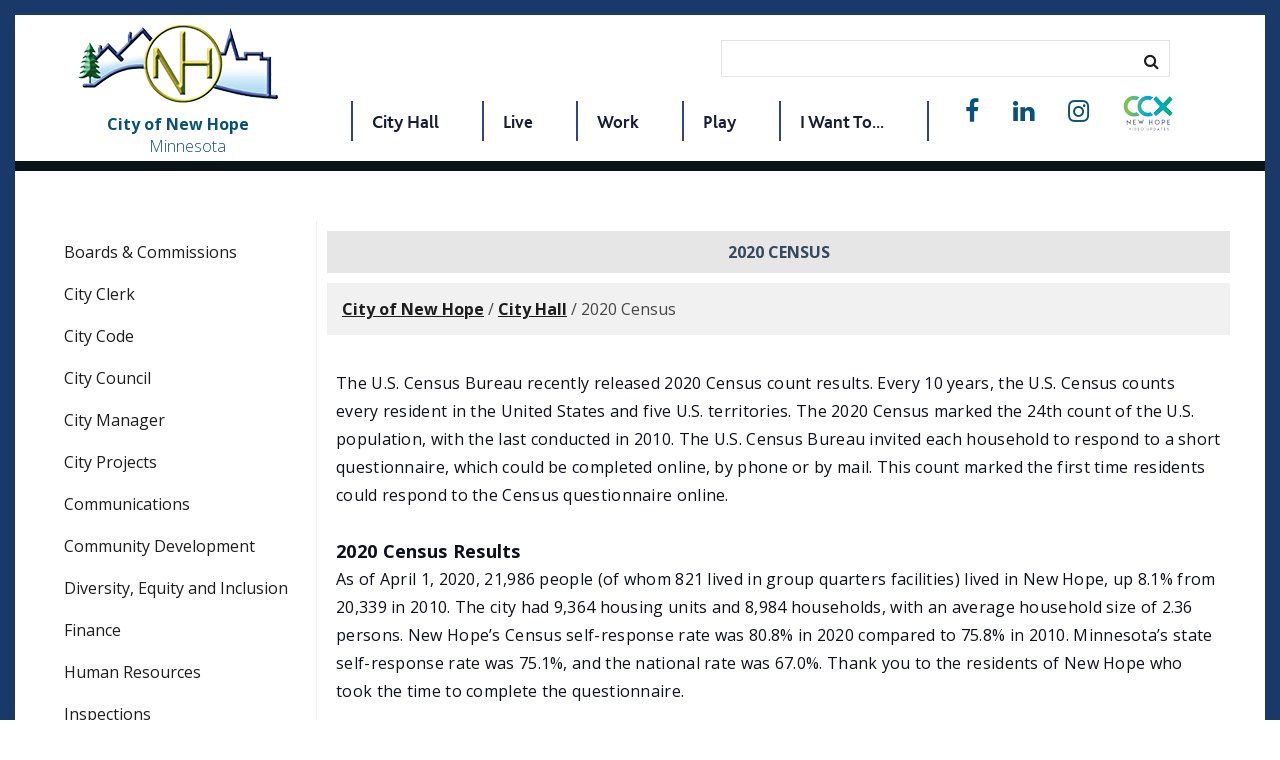

--- FILE ---
content_type: text/html; charset=utf-8
request_url: https://www.newhopemn.gov/city_hall/2020_census
body_size: 37848
content:
<!DOCTYPE html><html id="ctl00_html" xmlns="http://www.w3.org/1999/xhtml" lang="en-US" xml:lang="en-US">
<head id="ctl00_Head1"><title>
	2020 Census - City of New Hope
</title>
	<style>
		.cssIESearch {
			border:dashed !important;
			border-width:thin !important;
		}
	</style>
	<script>
		function focusInInput(id) {
			var ua = window.navigator.userAgent;
	
				// IE 10 or older
				var msie = ua.indexOf('MSIE ');
				if (msie > 0) {
						if (parseInt(ua.substring(msie + 5, ua.indexOf('.', msie)), 10) <= 10 )
							$(id).toggleClass('cssIESearch');
					}

				// IE 11
				var trident = ua.indexOf('Trident/');
				if (trident > 0) {
					var rv = ua.indexOf('rv:');
					if (parseInt(ua.substring(rv + 3, ua.indexOf('.', rv)), 10) === 11)
						$(id).toggleClass('cssIESearch');
				}
		};

		function focusOutInput(id) {
			$(id).removeClass('cssIESearch');
		}; 
	</script>
    <base href="https://www.newhopemn.gov/cms/One.aspx?portalId=9826709&amp;pageId=16297466" /><script id="ctl00_00f77616769f0d4f891b41dfda94e8b04f53f1c11d0172b581e651aeac6863a9" src="https://cdnsm1-hosted.civiclive.com/bundle/js/vendor.cfcd208495d565ef66e7dff9f98764da.js" type="text/javascript"></script><link id="ctl00_c8f4c6c953812b601a957ffb85881e061f80eb01e5e8c670167b133b4d5e4bbf" href="https://cdnsm1-hosted.civiclive.com/bundle/css/vendor.cfcd208495d565ef66e7dff9f98764da.css" rel="stylesheet" type="text/css" media="all" /><script src="https://cdnsm4-hosted.civiclive.com/common/resources/DesignPortfolio/SiteThemes/CommonLib/scripts/url-script-v4.js" type="text/javascript"></script><meta id="viewport" name="viewport" content="width=320, initial-scale=1, maximum-scale=1, user-scalable=no" /><link type="text/css" rel="stylesheet" media="screen" href="https://cdnsm4-hosted.civiclive.com/Common/resources/DesignPortfolio/SiteThemes/toffeeswirl/fix.css" /><link rel="stylesheet" type="text/css" href="//cdn.jsdelivr.net/jquery.slick/1.6.0/slick.css" /><script src="https://cdnsm4-hosted.civiclive.com/common/resources/designportfolio/sitethemes/toffeeswirl/toffeeswirl.js" type="text/javascript"></script><meta http-equiv="Content-Type" content="text/html;charset=utf-8" /><script id="ctl00_d811866f2347c45bd3a0fe77a237af6a60765b254d2e04324bf23e6319644c76" src="https://cdnsm2-hosted.civiclive.com/common/JavaScript/resourcelibrary/ReactPortlets/reactPortletLoader.js" type="text/javascript"></script><script id="ctl00_007e1919cd42cdd5583cdcdfaf4437f725a9db464eba46f47def4954760764c0" src="https://cdnsm2-hosted.civiclive.com/common/JavaScript/resourcelibrary/ReactPortletsInit.js" type="text/javascript"></script><link href="https://cdnsm2-hosted.civiclive.com/App_Themes/default/merged.css" type="text/css" rel="stylesheet" /><link id="ctl00_b01cb276e93c52426263bfef3a7396505f06383bed316c02de44d419085fde03" href="https://cdnsm5-hosted.civiclive.com/UserFiles/TemplateStyles/Server_0/1646.css" rel="stylesheet" type="text/css" media="all" /><meta property="og:title" content="2020 Census" /><meta property="og:url" content="https://www.newhopemn.gov/city_hall/2020_census" /><script id="ctl00_2f54ca7b84b68c1b1ae90c162dcec49651cd7575abc3c607da96802fb49ad189" src="https://cdnsm1-hosted.civiclive.com/javascript/spinnerAlert.js" type="text/javascript"></script><link href="https://www.newhopemn.gov/city_hall/2020_census" rel="canonical" /><script async src="https://www.googletagmanager.com/gtag/js?id=G-GK506XC3FG"></script><script type="text/javascript">
window.dataLayer = window.dataLayer || []
function gtag() { dataLayer.push(arguments); }
gtag('js', new Date());
gtag('config', 'G-GK506XC3FG');
gtag('config', 'G-NSZGZ7P36R');
</script>
<link id="ctl00_c11ee3292ac9e5a4417635135583c4bbfdb8ea29573b674250c4d49a2a0ace54" href="https://cdnsm2-hosted.civiclive.com/App_Themes/jquery.mmenu.all.css" rel="stylesheet" type="text/css" media="all" /><script id="ctl00_c322b83bd68baadb3b50174e9bb777a6e2a207f953b71156195b3059ebbbf2a1" src="https://cdnsm1-hosted.civiclive.com/javascript/jquery.mmenu.min.all.js" type="text/javascript"></script><link id="ctl00_ecaa77bc459a465ccbf05b1230a7fda7d326ac12b2a6ed8ea34f9b8e8a640bda" href="https://cdnsm2-hosted.civiclive.com/App_Themes/mobilemenu.css" rel="stylesheet" type="text/css" media="all" /><script id="ctl00_6954abdda40ad30188b10655e8e3c079ee30c506b42fc79e052476db304c6aed" src="https://cdnsm1-hosted.civiclive.com/javascript/mobilemenu2019.v2.js" type="text/javascript"></script><link id="ctl00_6196ebeafb42b1ec17cf742c96065b120e5f02ec589e16a363340b658f71609e" href="https://cdnsm5-hosted.civiclive.com/UserFiles/TemplateStyles/Server_9826625/6677.css" rel="stylesheet" type="text/css" media="all" /><link id="ctl00_62d5b5acfac205ee192873312c44badb262caa3410605faf69de8c378b5dc098" href="/Common/controls/ContentItemModern/css/common.css" rel="stylesheet" type="text/css" media="all" /><link id="ctl00_ba20e41eb5fd835c708ae37358e1bf68eeff61230bc9a8299604f2b17e8cf880" href="https://cdnsm5-hosted.civiclive.com/UserFiles/TemplateStyles/Server_0/198.css" rel="stylesheet" type="text/css" media="all" /><link id="ctl00_2c7092ac6e3b29c2bcbf16794ce8890d8bfc1c0e236a8f0822ba369d6ed9eb00" href="https://cdnsm5-hosted.civiclive.com/UserFiles/TemplateStyles/Server_9826625/2757.css" rel="stylesheet" type="text/css" media="all" /><link id="ctl00_bbfd0ee18a4372da28891b4afa9406a79f4b20668be6a3d269b368cc45c0569c" href="/common/pages/PortalThemeStyle.ashx?templateId=6616" rel="stylesheet" type="text/css" media="all" /><link rel="stylesheet" type="text/css" href="/common/RichTextConfig/CustomFCKWebStyle.aspx?portalId=9826709" /><link href="/Telerik.Web.UI.WebResource.axd?d=PMrIT5dOWaVYIcpFWUE4nPnmLmO0BrM2PYzxkd0onrXbUpetimu5wKgzw7EGIxmOOVDwEK6CbI01fyEW3Y62LEDBs-5cgre4MBpJPijaMfuobTlR0&amp;t=638875788934013290&amp;compress=1&amp;_TSM_CombinedScripts_=%3b%3bTelerik.Web.UI%2c+Version%3d2022.3.1109.40%2c+Culture%3dneutral%2c+PublicKeyToken%3d121fae78165ba3d4%3aen-US%3a7cbc26f6-ca02-483b-84bf-df04c025957c%3a92753c09%3a91f742eb" type="text/css" rel="stylesheet" /></head>
<body id="ctl00_PageBody" style="margin: 0px">
    

<div id="mobile_banner"></div>

    <form method="post" action="./One.aspx?portalId=9826709&amp;pageId=16297466" id="aspnetForm">
<div class="aspNetHidden">
<input type="hidden" name="ctl00_RadStyleSheetManager1_TSSM" id="ctl00_RadStyleSheetManager1_TSSM" value="" />
<input type="hidden" name="ctl00_ScriptManager1_TSM" id="ctl00_ScriptManager1_TSM" value="" />
<input type="hidden" name="__EVENTTARGET" id="__EVENTTARGET" value="" />
<input type="hidden" name="__EVENTARGUMENT" id="__EVENTARGUMENT" value="" />
<input type="hidden" name="__VIEWSTATE" id="__VIEWSTATE" value="qCA3FAvIo4ouKzSQU5kGhoiP/eqOJvNOwkx2kK+lrDMzcFSXHd6PRCNeInHoiPoq/OdYMo96rCQV7GJ86LVuw6sMZvDp6hdkto2rlODygjY1ij9konQ5cyaHJHcmee23tt2jZ0avd8h5E7IhAn9p63eAz7S2FeA981edHMZlI3v8T792pu+j5VJfVMljisWv84H9/EXIudn0GpRvB/NvbnQyhbK/7sVJtNeOjV1DRjtRWZPMFFOW3shwcYZJqbdv3FhdkKu07rwVYtF+HRSDASiZKUbpJaPfjxZ9mxR+7k3xzAUiXtqJPZ+/fr94GauiMtZcEglYWQPNb5fB2yurlXm6Lx8NQPIR5MZ+ZvzyRQcNYjttyOK+kafelSkYE8kBrUTbijBAnio3DPT2UoPWj/b/L7kVUeYhKcf0Dj90yONLB6wOgCEjPIsTmqcAN5W+hNjXWT6fPmRHw3o6bWn0y1IJAuJEkjzcsYiEbfXl7sDBc8IIW31z0sqyFAputhdq+NXreTIMSKr3UuJrDxL9UtzioU9oB4DmZuI+aDVPsdI6kNzg/PC5z4nIBfvF640vL9I29nk4yrhMZLWTqKSsJWKYVZh4aADNKJPGMhxH2dx9rh24Qqsz5awjohr1dpUiZahhVsuI9SaC4KvvAJxbY5+uvt3yTTBvPxz1KhZOAdcDiGeT2/KvsiP3mEDMbGue2QPXAWcN5UCMVLEs4FuJCQ8ooUE/5SaWIlwaz+LkTWywmq4drXZH6Natd3QBOBkVq10NTGOQk1CWSq+6HGZTFrHNeQNHWQMG1SzWX84u79AhZlehND9qn1YjN8P7CcSXShZqpFj8lg5ru5PtLHTdwBMCDDERptROjZB+1r5/kynTZL4qV/zFTfm/Tvk499lq28C3rs0JySt4ywAF/2BS2s+4tKLZH0IAbBQ+/TWcq0TBSeRvgoaxMBMZxcLnkfekcdzuhm9uODQTrma56T6kF4TmdDqxGQHRcmqL+dSddn8T/XZ+yu9UGDcmmXKdMlEVW6B3zgnmiccQOSPQzv1ICs4zpL4U61FAQqkDOtGEdGkPqihSpYdiiyPaNXxhIzpbmWyMMyd1qyIKDwDhdodeI3cC7MREnkMeYKtMd8Ljfj0J2G3n+7GX2D0sB+mUKNS81n7oBfsiXzvHcVYe/DC1ZxBbDgd+wRMAMpJsJXGRMyPZwx5v/XzPzwfCmGHLDr6rejdRZuLSg0BZrfJ3zlxwBE1LNixrvJhmdh347SMvstOYs0WbBJgKDUE5WhH3PlRy8CGurTN8FNIyuw+NC/90trl6ZNjRpIeuor+H/gMuu0KTDCI3ipAjLg4bZg3H+1R7Y6/VvACvlGj5nh/J8zdAvDYLI0z4d2F9x+4AcMV1GGJELqcDI8cxeYh9X5MQxU/+odXISIuhLNuR4NanD7SebUTZh4UNsZsQJhzW0X+25CnzSbbcmEfZGJwhIlCLqhXxEgrYjyzzeQ99tCbnRX5MN8OaLAcVn3ZpRM4iteuomR+0+7tZzN8vG/orWwYmum0rPnEp55t3q16uXlkRMj53icqHZI8PrfrbiS8KgOV/P9MhQiPMYr/IHkqqHrq42HNi/qC2GtGsPzx+VetvL7UzULcimh3ZA0NkjbxKVq4RC4n4cKskTEJT6g23BXRfO/[base64]/[base64]/8HeAX5miDiW3WG1sNX+Zm9noEd2YHqJyneWMYVSFLE2SpSxWlIRDt61KmXuzBu9KGw53qIbGFi5oPQtMSTu+MGUmWQACoDsBTGHNnV9xAAuhq71YBSw4JrioGq79emkkjhCq1lxmAmWDTEHL6WGrCPu/qSaN5zELehOagVyNnGXhjvXzqZ6F9Jhw6QQ8sEs7eIMi89kdK95ZDlVuf1p1r5snp3AN/wI95UDhnZgb5a/VF2d4fPZugK/DwlFT0c3y15ckKbYOszAHwBny7cBvrsNX5EA3oqI1DnaNf1r/GHZyEmb6TZ4YLsxQbJNoHCvXQfQwIePKa+fDN4FMMIJv9lOQ9svtmAJ/nuZi6WFgQyIaA0iRPCxejm7z+p7YXvnZ9QM9xiP/AsJJOWDFGClK4xr1raizpx+CndSUYKhl83ZBZ1WHuPtKtRLqEOoFDZFnfjpluzlLY33o+JhxuqI6NGsEZ92KCTRz1yI9zKfwzG+C4htysHn34RTiY6aM8b5dsV/mzqFpLpeZdm46Ib3irFGPkHHz/tctwOUl+l263MPfTK06QI08Jd4uhbyMnCSwYa+5Awy9u9h6qCTVd8e+EPW2HfrCnFi2rRPkvWtqcuiCHFGKzINMlp9PL+/T0eIfyE9zi2clycTMuuYhUyG+vZdLDXHLmLuUdup8ZgBvs3HG6IzVqqYOEZQKhbc0fegpkT2AnZwWM6qBg8Gm1qgei+uYGlI20HNVnTP8KWdN1uVn3ibHgVTZU7+LvNWzAsM5wxNlsZZPS6y8Y/kbMg7n8Z2dDOzHhV9hW2FHWK2cHI0L+bAUGTWVtqlzgAiyyJpPDhboJT/9wXKfSQAoq4mCK7SRennmOgH/t4M23YuhcZzWKzc2IXLFOKk82BkVhHeIfYbhXFAe61qKDvNh4+WQXxaGQx6b0IqRJheFig7WkQUOjaPTfFhHN/Zd13oUfr9FT2VLSvXuUk13I2Q2qFSdYLinMXg1CZnSjft/tWoV23/f1UNQiRm9GwCXw2QmyUMr8K2a72iDVOYfuPJ1r3ytmOBBrNFXxXt5vR3DWkp1EB2PXDre6LFQk8XiBiVApAm3GoIavipo4Ch5z0szakIRTAeyt/WcLWbprh8OcfqGEOkIEGA9zTnoprmBakmKHxwro8hhEBQ/EImLa+aV60XfzOgHlMffuiLgeCl7S6mT9s68FLPMnoWvQ61lMoygScwKjRCwFZ+S/tSF/BoXnhnBHKv1G+t35QKlgmmoilpJXj5DqitHW3rdm7vJxnI91hHKTvbvM/Dtss1P6kfOUDu4atjgocSyHInwVE7+EfXwXrGSILnlvUo2Oh9KPD3ddKniWqIEso+TeOiZH4hD2gWxvRNq0l1pzocuGgaHRl7ww91F/jRnmhsExD6rIme3ux/PkCaotgF0ji70MxkkEtDHmMTP2X59USAyNxxD06P36BV4L6pO7PCzSwX2aKIsSc+L7dvWuodPCeMXq6LNdJKrqz4YnWrsyXXv+NpYr5dLSJfaeAqGj7MxweJAILqWXzZ4qO+yERZSAngNeKSYYFGe7slkbw25FEuolxOpOve5Jgnvs/jUJ67+co2ATTw6s3BrIj6sqaJMzJk2NsKOefBZUW8adkKlwsn+w0i8+lxyn9l1tGRHmV13Tkg6iLMMSr0gxm2bZg4bmRWKrOpc5h70CB1Wz0SN+h/3oxwyWgixyTPsualzq991Ej/w1ho5RgMyfy4gxjv49WkTlVzzIKhjZcr/jB0Phf253iKbdKk9SrkTi3MV8H9TnW/DNKEYfmPpgdblfzZxeAsUs+d21M+nsvmUYBXkQE5wsDt84p2GOXzbRazi2Rd/GUeOwgUTZTSN3tbv7WWNZq4/o8eItA9V47BrwvSoCCqsXwq4fl4aPluRgJh7IPBdeZ4Ud+2MeIDss9QHjhq5lSi0ZG1V2NG8O7HyoH9pU2xuHvqpeay2FRcOaWjJFRuJWJkedMLJehhAVzGYaWv1qL7gZffUDXm3iUkWClk2UD38H11yeRsVoaOScY3MEiy/GjOAiNF6ZOChp5SnGZWTQGtuOecrbw1a6v1d2mSLHhchaDl3WbU3K6pW1TRNeJ5keA9z7+zxBYoUaC6l8RbZiPhKB2rNFQHIZnAapHsPa1SL+H0Tvr2YtEjmcFRmOeHGK3tA+x5fBjc0FlcQrHtGxFk2WPxcdLMrjWAL0R0w5xcgTUu49ghSWP/wJ9rQ/+PmhMNUf2uOZVvYW3UL61o09e0jSpAjYrqH73BRtJHgWlQzqwH7zvlpxMJ3Ur4YIHkiE8TgurBaLwqGnOfy5G8cIF8VUKz9h45LHYjt92QlKce371YDFLr5DvxZ4WJ0jasDyfxhS48C3nNoqSDcDOO7QE97VPblnGXvjbge5Q+pN2Y8/+P2TvKI8liL2uJ/majhgRC8NcbpheD8G6SRJtI0MDd19mTU+/P0NCcWa062zXRBd+M6a08ptKzKXWSLXoewDCvEIZFWUfVA/0lnkHgvy1lmmrjhXvGXT/L6xshUTrbHjLF7W0RE9ZbzNiLs0b1/jDigPMlYJEJ3AXOrsfnF9m5CfG6/b/6svmR/KxKSVK96IECQ6pBhCA/MC2/RE6A8rvFTnNRaLAy64ONOZdNdbSD5phfCsbVAitheSVVfXkQAycJe0ZlA3hJkmP/eThyLvloeJ1xSLvgHRnHKjQ4y//1W/NgRfxxSwNSvWRQfYGIC9BBIXHjgMR0NqxMsjGqTmof2rOqu3tvuPEFPBDtQBfyRmn4jzb+TjadsXOZH3U2E0bTrNOfbtKwlEFysSwMVFfjbw/cq9y1yusUsgi1AFc+ws/VdBYC/jbFKhcL55CTPUs93JLn71ShVog7gsr6sLHuBv0ihM/OOZlkZCl6fpGTX+p74SHPCylAhDX90tcEew8SQJxCUJeX1ANbI8yacegtjnC3UX3ra71doW00NPjT+mUN0DcP4G197vZ/fD53vBHdOEOIEiU9U3DBbewGmY8b+C+TgO+QEWqfO8S1hqRj8dWUVFfbYQpwhNDPgZ9cQdFonRTahogPIGRhA3WqA2iC8BX+CC4F4VVBWReCPNDmdPt/7dLNVyZQIr3MEcwgHMvgc5Kyok6yC/h696ZFf2x5J2RvdFshQYXhCqzvSnKWFfySDAXwx1sWxaWrWdnSBf+BLr5voxumeYEdFeeqvDwi4BfNGf9vCYPbIo/3RJDP2E/SFuLnHBiqX5Fz4qT6dMiaJwfE+fHPLGRovU4lVbVnpuPj+N6S2V+Jf6RdCZoPyjmE1BAOOa0Wht403RgM3ECOcys+pM38F8J4Pj05/69LQyCVpUqAm2ZqVizmxM3vtWDcJtC+dd2DpcInSZrQ49YWgdnrrK4udJLtmwt/YV55k/rIXNSxMJ82yiC21l5TZN94w032FGjol1cRFu8/ql/8EieQ9ju0V2YyEglh/IKX3vpxIxdKCXFwlR2oaTqqlw0w27x/[base64]/m55qRD3VflqsQGPhIweg2LK5PoKyp+VO2Utap3ScbatfVuxbMEtfN0CNhDEcPY28Uo0oIrkhpZAjnDRYqaTh2NriWjYz7ToA/AYbcsz4v0O8NjO1upXn2/lCNqy7tSxncRGIor13USbVIoKKGaJXwpl0flekv16klKNhtHzCXngX2lnhLbMBHWRTKLWKC9gf9gvfizVk5jwNnPfk9+FP0TYCfGb0aplssbxEnn06kjeJEPJktl0/hw+BPTCx4TM9N7+ECKqATRh+dh7gqof5aXB2v09Fb3Q5Kx3TS2vD0H+MMTO2RSqN66YTa9ip2wDKPWYtBz0tKEO1ub5Z3dMGbEXK5GXs/Dtz1FOI2GpgSJs+gjbnc2WhvNh8wVyK7zrMFTgZaaVvetfPsOGpgw3o/LY1WnjF6pYmrYt9EAOd927Y6ZaabhLrwN+4pVjGkW+RdVREQXZgljrUvnlDdttGmdKgJlbU3V8XFP2JqyOVCSlor2gR0gYDT/fPlAMdFEWvKPrjUIZTjT05khTAXT3Tr1WKPHO2PZWwv7ZBPOIevXJVN+S0YYSW11qNiMzezBbGCK/l1uG2kY7mbP5Qb3Z0P6Be+qB3vWcSwXGJCXVQLaZBtI58ODbG6lZtgxwSZ9Z+TqYyjZUyghnVtQwlOYLUfzUS8BELLih4WquCkN8feieGdNaa44+bf9R/vecYHIgAAN2WgjGfvmdmYTHtDLWTSSgCr83N0jpGa3fH16I2uY/bpZuaJ11gTykH49eC7ufbKVxdesdipWGRcBYL7cuNs3qtQU37fLYtVOLUlMBi2WPN/IFuzx4MJadj+HBxI5pLXzjqWj8e0nCBhisrGsb+lFNIF25AIz56lvLP8dKht9bkhpDbz7lApqRyil5QV2m3Ts2/8ZUIkvolG7XQ3ZA/qLMYoUmYaclP71KcZwu/k4F00hp/JZKfQUZaJX7XHV+amSYGqH7ssoeAgFpqHtf3s7tXcYoRhJ7d7IN13+lBg3vnvz7qcTFh3KGnrOQxUuVyEiWz7TVkHt1LzOO+Ug1q/OZB3CRvBvLo+j4VeyNszHmygUPFJl/0NN9zF+5gVvoOwxuKMkf7UCsT6gyR1VYENy1CmsWSHAzJwomHOIUoamG0MLSXc18YihNXODr4G9tFtlqJLHb1EDa0snSLgYup+cuQYR7mIRcLe8tBDvllzViqgwuQ2mP5b3wsNDjXBQuq0IBi/dBRucqr6Qrhl9CFE8VEiHAkv6izVgA3mPibMNDG6he9MKWFogsgCMtDRrdWEkQ3/[base64]/XgT0Kp2fADQYOMrcGPu9dOo/sTg1Ct5YQfAWp30yl20WlLPmG4LtVXuyOeILsPBHTATO2ncAPw55bEU5yF2K8e8GW3Z3cxbC6ZFXoHQgSFSlLldjjjazAWpkj7z+lRLsqcEWzIQwcfi3yZ1500fzktK/asOXsMCMiWZuX2cgN0u8tc7pHP7vEuVqi7Yjjs04j5K5lwyBiN6S3QJS0aMEXDk8nPoJBEnwU5HJsZbuQ7wvcZUOOwm5e4+FzmXlHwWUYjchGMo+zhUoSoRm4w97h0lzDbLvGru2hzfOhOs4zZKUqYiy2tcA8HXabpW/XnSnfPL6ck2VUGqcmbLlw3E29Uqj6h8cK9J6McmnHsAXxa6p0T1NLO+a5XOjLxQzNtaxGDyqG9f8mv3uTcwlcPcet+OyY2LT0AuVBRGiYNIRx+tx0TgGdUbuN282zJcBxUg5JNEfWyP5fQyS53ZVzsKi+g/b4zSDP8VltHvi9akGDgWtUNWs84AO3j2ui1YJjbmBgJA8ErH9e6v+qzoQ8rZ5x9MkiYrdjNlUTISM8m5ETt1SRfvWJwHHPC5VVIiSJvcytE0Ee5JIN67IfCNIoclJLqTzqkT28QlFIonxI5o0iXo0/QzynCtyBayXR3ljFhXxXcQQ3sOwC0N9yKXCYd7luua1RlcA1adyjHzEM7HoihrE3uIdzs4ufgwNv3ZoBvp78yHp+5+q+E8S/GxSLmQBXsHoIjxEo+wnu1jTVXsq/umeP6D/Sghc8lBu6EEWIdD+Xsn8EkI7riwVPlVeDTI/mobKeus/[base64]/ALvQyHSAU80mdxSP7KcDmXi4ASew1OjhqaFRCd2mrhkO0mzpuXMkRhG7EZynM3pN+ogiSwyBMj/ciRVQdQf5DJvnNNbRddNFaSylIH1n4KniwnBIdpIsnhwZM12ERKsbyOIjRuywt7q9vIuWlv+pl10LyPA1dZNtHtyVZazZf6kJ4J4/w2z4hgkHCfc9WwGNMVCACiysCpK3fM+VX1W8Q9mzlGnVZmEphD9bGJAzap9gloglvVbPZDAaxou6nctmXtwamw7glJLlvwjlZS+di3gABPrHn1FoCInwzM5HClEqqkc4OzKTUuQTAyoAF3edSfPFpXvuLi+Pu/189FrpXchfclFWNY3nLOo3oQrHvXLrZjqWK9I4Vn+lzcNXO08zAJMpLAX3Qn0cN/H/MkMQ7vH3HmBtpDeELSgMglkXusuZx8nO0jm+4chhiN+5TkadzOGUf5Hbe5bXEol5YcMmIPbn1DPGtDEjtRT5tlgNty09lZVRll5zfHcrf04fbug6PKx71T/Rqq55PbutOSvUzPSKkwsq9ur+fhiTm/sgnL0x7owVfngbdXRPEKw2BoW/tLcxYLLCdvlc1HRoJx4/KcfHjOujjZi6X7jnXM2IXftC4qqxhiw44b70MdJDr4xXtxDaJT5aLA1rj1YBs2Lr38kVlwH4srNg7DKXfUgM/4Ch/SXDvodnbCbmck1pVrayMv6dZIrygUkp/8GBifr0grb1M7V0JNzyzrPNfjpEXuPyHqWppeWcpuJhJqe2tn4z/rYZUwvs9HsJ/yXf6hueHFAAbAf89HpH2PrCS237dWMxlJVZ/VuQZypmzP0QSSk+QO7IC2LEf40Pe/ntrf99rbRwIg+ueqZzlyaZVXnoR5lg1yfJlPOUF7DHT+40GFVQjoAajcyD8kpQJVFMzKsKA9n3/SrIAMI8pRyjqxKyzmTf7i3Z2Nyygq9lMYxgljmvaADkdj7ffj+hzUmmHkn+/8Y8fi/ucPN7Y3OSPCZNUKJ3K4PFu+9v6D/[base64]/ixtGqdYvhWBy+RnQ0DBl4GQ0C2lgpUjfetC04krzyYU0B/E+5vS5noHJwrRGnugXBUppOMqKFrTB5MlCmpl0OjFGAgNeA5PGPgRrI5dDDXKs5c5rCvNxlqGGEs+hdFggzld+4FRaSVL/zIH6/nuV+DkpPmCSwxLgIDkJT2t0Ew6DZGvGRVAUHwXihrD0HcZtLBUb5VcH3ZF86AjEGRcYogitc6P7ELCH7keYT+S8MP4sBWRC/9J6aUA9+kjvYubW/cz4uhA/XJP9YMFNU0tZnopnPbXg7CN0h2GsP9H8sS/O3KDPgPWrNxBaLtQx635QUXSJZ33DqHyPLUFMSXkmEmxyIS2X/NnlgzaAgtsvKZhJq9LHK/q5UO6LDh+dLxdwJHZiZz0xu351ZZQ3rMdKrAEQWsKc0OxscPrKgPxFC2zQHliRfkVoLvdWIKrl1yVZbWr6zehaiCiT/3D+TfCaKJF85Ae/FPY8Y/CDHdhk4qZAZqWLqOEEuNfxhE+xd8YLFfWQ/XAXuj+UENblC4r/GKPC7iCBCwJtVYO0mDl0C2MZyl61P2uqS15PIr8iGps5kVVvTofvmizOFteLvGQ51NBgdvlh2OOq4cU2YsT67HWl4oIdKQNuKQ/Kye6kgADp7gODM/izvjjJhanGbAAiZn8C1IwsZa0vuxrTlzSUymyt4CAoJvyEIZM5DJLmdVSbERusNmxTnCVugUb91wznZRrIwvDg1gyI4NXyMUV8FmmTBtlaeltsDse7iln1ibrBzh/KaL5B38NA2S0A/d7QiqJAHaJ4XCMuj4w8LDV4CVIystjufMP2RRIHITkudhC/AAGs3JovL0+KMBP1NLZYlNzx4Zkwz/HGXFe6HEb5CedCGwz7CsHfkEV4EiCf0sR1GZBSnGL0TR8S/hyFXyhZz4xehhtn5uCg+ax/1SHLm5keWG5nQOx8XXnBKlrpl5MzZBpUzZc5OfHaRKx1SYjGET4AfpbM6Mc+5ylFwsEXbDGE9xmdgZmup2duLSyNT3rcHRGrgNCyCmsJpNbqxeOzxOs+cG576LXNKbW5S++MxRF9TcLb9whs1dsZXFjtuhzIb7iP3BI+pk9XYasvw42WueT68EHXUeXqEncu3hUelU3/nlsvlfPDqkx+IWbxIqeFSiOSqjPqpoAu6cFVV7FBkT80N5omxtIRpeaY+sdUufQD/0ADTmu1TglDb3JZqIjoBxXqgVWkA1e7A6oPzcrGY0QjMdp3+wde4zZ13uNDTcjpAo5bHvk9oxBKsbvMcDAtqreBnVeKGbAjiGJhBTOAsXHxkjkBghAhiYfZe9D4cBLw2FXWcXJv5nXZRcjQHP6TKDzqNRpvn/v6bgJKdOsiT86pfmDrxEEErRJp23Y8FEopjJqtGNLATP5JtcPXPPSVZCT5iPYNTOOjmj7C2wVT7QF4mryGP6XoXwpwimnI9LOiVqwOETDDnlK4chbaC1HKAwwbJwsiOS3HKkMNlpynvbbiJ+6RXVodj/YnZPJZpH5OLj8EU4jet3cbp2M4SnHlzdgyfEBabxaQqkKzXXOdSCnNzhy1hh47+BnAXgnUt02nrbIC2j8nomHf5bChVExzLGRTmapeEHxsioxs+FMhvUHRL6ziQlXc+HQrGNThQnVNejFVtdLoh2qtPZzGv0f0ftO0h6/3I0P8BIl4WPR82CiCgp9uR7AjtEtlUDA6h/BNbmip7eoBFcWJzwcKGalYNx2OYyw7Tsr4WwAg8IH2Copv5epg7l8tn4w8q1jEDW1JFvD+d3OZ73pq/b/ucS9BHUzPSAXagjGEwJ4byuACARJCSXmO0GJzmbz9PiImJT4hdjHvgCxXGknjdRPn/KyoMjROwm/ehlhj9s5xFKTOdAmNO9tyIuEwXuMa3oDBzzDY/dycpDGgrUSQ2IBVI4jkdMOEBjnQSKLWV+J/YGT4SU6B1Rtu+lOqWGu4Mz70dRXIMqmPbqj9MWOlGEMccG0m7aKk3ZSCTlGsJbEOcGxJ9ClX5gcljPoWwlP1ClbmDJ982W/Zm+tK3cQ2ffY3O2pj532H9k+zq5oB/vQbOCSdLMhtALjBntc1XxPuDCRYT+thP487TJyk9zDd5KmhsiK3xtaNE5Wc0DNDhj5P/05JHz6/JKANXNHbnbrfwCf+LNkkO05SJPPJAe/8DT6QJzyHHPBmf6gJWDPPjppR8wr8YoQUDTkexF0w9nvKd1vNRMj0K3B5UyFQi2hpFfo3llWEZnBe7tdXFFWv/Tdq2l5UEsbfZ/[base64]/goQkUVZMWRfpmcP+NZbuk5WY5m6BBcwvYvHyhAb9HiSneM65I5VU1rMkgQHsW/s7htUa2AIgY8TY08/zNmmlpFFONYhyI+ChwlCALGSohfIBhrgcB0G/gKHnie1+BDUJjcNf4k4rZjvP3E0OTfaSGDL27CulgpziPOqr7VVPs3W3t8l+whEGwCN/XrBQJpvG/0OYoUw88WbvrirjQb2VQe2KyBA1XZPqYRtKVJCLFOtM9mNuEls8n7H/rxoB6SK0YEyRZaN5Pa02Oxms6yiooZBWUBvCkp3rP2penMmMvn1GlGa5VlGN10yexnkTOL4oQMMBYqmqQu/ABiBbsjpEKARzBgsMRwWnzM+qGGEsCuPzlQh/yWVAWv6Iur82GCB01p2Lgw8dFwYsk2UpiKgXCJqZ8L2KKlsZWwuItBrdrsJMxLIonKHcZPUGrcnkiyfY8dhFJuB+feQl1O0X1G2DU8E/xnSDSdu4N/ZWeoIpASdnDAeAOtpuopY9Fk9Jju/Aq/KJCQ77BY+5jeYpUm9gFwmwzg9g95hqVg1VrwbThu2jTMBieIsxMCB6vpw5skJsSc7MYmypj7J0LR8PX86rf12i0Np1zBKV5n/9gaE3B9T386/zRHCBE1ExQlhs8wGMHMZGpvbI4kAbp9CBEs7ZrDZSo6Fnu4ygTXOHsJF0bsrHitVJN4bdZHTDJOr7DRNWrMz/U2QUBxM09+4NxZKtHD/GFNP5lprIWdGgJQvy3ygpZmZvv3HBfrdQZCwqbhjDmwGyL6GTUPDvRoIdxOhWfQQ1MEKo2wSQOZzQLHBXIZwWCjhGINZEcT7iE3luNJ64t3rRvAcLOZN+MJx5ba/gSqvKTbVK957bTCASVSrNhSClbyTUZBTWPeVBtZeQeYSTCAdMg5Qw4ikmvNX3Etfmv2yQtcDdoACJ71tc1bGcP3HEp6g9nzbGN2Gkjx7ElzrbsKc6HfW7RSSy/QcVooM7qM+Kw5wKEuYp8WuBNyQjrE2MPZQTJ+7jDeud4WlRAWxhVZh/XcxDd1BovzjtlmjvuGNOs4lnImSmqwnhwQVnOw3363zDlTCUmsQtBjXD4y4bm6Q32moD6RgAi43Zn8lov98NfaBpH3Nzq4XNsg8jzQtt3/Z5YL3K7CEpJ4E6/SJKf2/[base64]/xo1QgwSgHBGuxnY7s2oD1yKCjRtwoUNtc0z4uKEjAY1Al+2fnBBjZNsME8JZexCBvcRlSCoKKhLYzYRUSwEz9CooZKBojyZuWr1FcsCVPfJtNbk6iuC1RuYBpnitUXLhOk8qrS4ulZAjMzkr5iQwdyEda6F6gBkT5bxwjwpv8xE2qYJJiIZ9AST/iA6wfP8LSKh+jHcf6BBO+143+oZT1YHGnJ6eocMrz/RszVdZVUSOBHhHcEn492cV0LJvjkiMFM1EPClJWJVkLFLGpXUpGeyFm2LkrkbPJfgtxgIEaerqbrRoQgM5g26++G0IXiZUO4/n+qBKA0msGqGuz62ZxArq+4vIu1/Td0rsu+m7mKvoXV2PCuz3W2lCemVyGnNX+qS2hlzDMNP/uxxNIyuYQYXZa3SAch5U3WHbEaQVt2bw4cvgn1JiaBGsh+j6lTQohr2okjoo9EdgT5L8iBqoLJ2qbK0K4y1kBWkAz1PQVRFSLN0T0yMPrFiWpgijq3S76HKuCuyfo7SDisHc9v0wi55NJmv54RC6ThvEKlT5ndvJEFbOhWlmEM054bRw1PMQ53d/QWAXDvOaa1MUpFAqjEMoeX+T1ddI8s0ias2PDB5gVpO+aqY9qpaNvRKh2khsYcKu7c39pdhUEXQmt5FZAqJdOdFZ0TL8tM3pgi/oa9NKevUH87bhlqek6zZd61sU8Z4edSx1Ck/4yUgFy0KXURa7jsMVvDseEFau5h5lH0jJ3JkqTuSgb9669UbsMHB9RKPDcCZmYrr1BnKryD3eguEVtdTExfnZg373+94PTizgIrjhKLzitURSOiobcYmezueM9xUpY4fWjEi3SJAkwZmqf/bgxlA9ZycoVh95xjnxrZrsZOStus6UX0JYgcRpw1bLCFoj/z7L0A04zMyKXVQ8sIaLS8euWBrEv/FcI/Zq3Vwxo+B22dZESMMP3Zup2Lc01B8kFvQzU6CJY1A72qgMcA13R0D7a/k+uGKHPze5JrngfdN77ytsc6ba6WvOMmmOzEGOyQJWQ6XJeeL+O2N5k7hE5boDDDnXfRimcuubh06re2VtDQAyJ8hEL4mSqN1Ind1Rrkw7mDVGMTiOVqElXcU3kpVrlwAaI7Bfa52lCtEL62iNt6DpdA6RC9xA4Eeu+Vi3oRb3ORkCyiK6S8JFBNWmktfwkrsh/nLw0rLcyeIhYty3SePZc1BL4Qjtmz/aWyRtEFGAx4YgsE4OFj+kZUaQb8x+58oigtaWWmFCX/FjlX3rVRYMB4IZ0sW8UyMSdS4g0s2LQDuuSwD1LqF+eo/SV7u8C4MKxZkmpfiXQVOJ8DTt3nHN4lea+Pd3uu1FAHAkiwmyi8UXZorH1BvqG++lizQnwU6CcjmbokDrcFIhENG2mDwI7mYZeUvVJD6WI8IrY1eFeqshMnzm+b09UhIY7Ej5nKhpbsjQrZsLh86rbZuIHVcDmdFh+FYNFi/jD/lVK0z/Uvk84shp0rbZHrXPBJ8//mYd+3FRCImyNzRgG1LiuJuDJtRPtwF5viB4l10Wa6Asi2Hu/MPmT3LpdA3sRgXQvEKCFxYmyXlxSK+hmS//[base64]/3lRACtUMVFVAWO3oKCyA+i1B0sjATYb1lVBfDx4B6p8TEBd26veQZ9ukGZnaS865ZafMVxRPF4+TdjnnWCWdipvTqQv8Qs+afrJXQJ9qKJgoPykCXkoYB+QsrBmFk0QHRwFfBH+eCZgYSLs1Rz+EM+eIOjsuaWh4gn/3UKqb3uifkwT9b9WqhzA7g2tcrfhuxNa5QyrvBhF3LamPlFsAfrkDpfmal4zzKr7C4SBbhPlsKknenBcZgxiunSiAepjBEzMetGDF8mmj8p/7YKchZ4lsOKO362u+FtNj0ZVkNcKgf1vYOcTH7oM+XTydxiA7AZhZoq8n63QQCSXP5FBJF0E7raU0brC7ORg+LH+I2mQF+L7oPJ2LoOt83EviyGh3v2IAKqcjO4PAVYG4L+/[base64]/EV/t8fAt0bTUqNhp99JJfYo8kGgHxxvicE2UV+XDMnsWPtU2EPRcfEz4e2052ywESJQLrpACfLdrvBh4kj7q7GkW2SwZ5dZ7RCut/+uJ/84ZSRkcMtEZkO9dLSvJ5zwW316aHxJOAh7YO/nvBs+knIgTlT4Foj6+sMmkWeNFN884QC2OMSpglt8TMCOhFudpULJuGSkEKTgSbKjxFPiei5bTQRBc0ft7n4+oNWNDMDDeYSKk+NQjMKRJ1aPF/H+XWfLxBWN9V+haGReDwXvHtd7lmBIRlyXLYPvIFf10WvkwlQdh6Pr9tUPRRj8zESmde8MqO7ia/0e91JxbK2urXk00+EsCSEGEwoa4um1xP8fbXnhqf+9OiZcxfEbGbh9Tt4FAOJ1nS3ufALba69eecuPO8RQ/v/v9xXHpOfCyOP4998ionB5WcUMqwH9rtf5aSDejq/UkWOkptpaqek9Mh2b9FiGlem4MAPaUcaD+KGcePYFcHPZijfcnSWLG/WW6yHeFxuToMfJjQFrNBQA3+ocHuRnnmhtw1U+tGzBD7YDupJM9sKkCBs1SFM9Fi7FS3qa89vrhNvsfv4Uuqnyql33UiZkjlJ6dwgndj1f9j/HH2SDN/GRJjOZuKxI1VhIXvh21sAql7CCurGRLGWh/pvgZFkx1YxWFPcqXmpjN9EPt32SNrlKbhp+K7LHSHTCLMN5AEb04XEB9JygvwrbfEkGralO8yOj/j8q9/OCuD1F00Z/J7BKDQZi1RsBhIEtVhu6RHEXy2o1SHo79To8N06vo9jn16K2NXUf5OcTPaNpEuyGRAyjSDJSXMHOgsJKE1QwmYfTDEbAV7vdLZYmD9DyOCvB84H5BWHhlDUghne17fHnE9ws/N4uZrVDwHN1qOR5qlX2GL/TxaT/8rHMO8tb6YmvnT8NhQDJqZ+/ihYsprNsdxS/Tom1Cwylbc9yqdisIgYb8rxkLvDmMffcAZb9gv8N7+qIbmhTIhvHbtV4w5ay4sBxs/mFTx1nEEu2oflvPT/qzn8Wc+gwQSV64vDXt9QVgowoootg9gcTLsjPW68JUu4FTG9scWUqTYDMLMp+J7tNjM454ZR2GpgtcgKE/3bmnFMwsarTA6zN3dm2kZeX4vkN8pYdego6AO/09QLsfEM2AuPJdRIaA/8JO3J98FO71zh8EflkQi5YcqvcqGKtOsRHEVL6I/lMh/DcDLvhk6RWwYatzMP6nBnXED2Qd0kjy5x7J+EGIf8nOL9Q2PSTmNFhQGW+xeV0HURuRwXOcEuPNHNIvfy64p1xxFa6nYmo57JdpcbIocDQozGYjxjrPPd0Vg6qVj6MKrYUEvqKLs62yVgl32fa8VtoIs3to0gySWsxnX/130kI+zJW45FRd1uOiysOStUBeueZAmLJbVLinq8ghFIk20Nwdd2qpl1pHzuplTl39fObFySgWHbYNN4i/OzX0TzFRbsSPZfdcbEe2Opt1Aa28RBYa4k2ta6s8pUScnrLg4vWA+j9F8oIc1ey2lk+DyEqH3XYbRU8IK9S19GYqe9T6h+FMRjrWExB3zE+s+xB+CK5/Sll1yaDEQpNZ7kZz9FdLVR114aB4/[base64]/A/8wAw0YA4l432Pk5nD3zf7fKYFHGQnOVWtfJ1M8osQ57lEKA42NvVU3Z26pQPQXX2VMQs+w9Y4OQA+VWCvTfKQVMf5TspzIwWEXb8o8cATZiajf89pyVAAEs78ppHW9txBHOhbVBQyWO0xSxe+z5quKBh+/pkWPW7+FkCh/MU+/j/[base64]/0PE/aOhONXbVFx90FjV+1eT5OGmsw1B48HgdQTeeLJKw6akTdMlPpwj5dypE+S8tXkWW5Bw98NcdG/ppoG9dritgOXUTVhZt5wD+OkH+45+heiDWuV8BTyQ+n67bZM/XNauwaLTvzd58EHC9dzO2+ak7Sd44Zu2WP/QZVXBDnWksGKv6MwtNwUc7ZWB0V8Au1LKlUZbHjc0FlP8faEhjwv7jb1huUmYsDgL6KanVjh6YWfakBY8d0HPdC3iIHmc8oZkAkob/WvHjK8Tohqul+iE2rd3UzrKUxGl6Iavs9s114dNmW1HlsME7bsuxqeTq2KT6umQgDgCdABPRZJukVs+JPLz1qbmQfqw7MFCKmbpc64ga5bZvkZAoamEhsFKB9WxxlC1mkMk49R/pmyimPPcGla+y9Cg32aksII30rCkx1FI9yZFKfPPyqRiGGgO7eW8MaBQut79O49mffLO8pMQz4xpZkk9RqSmTSEo53L52oA1X8y/YAcxaBDNCq7+IvASHjli4ZD28sOch1yFAVze4WEAOfz9KYn0wui2sGeVr+tTopKGbXupu/pfldHlkTQSqaESeoBAsI+aWKH4yS7nsNC2dHYYP6uJ+THo2J2I/ISTkEKbRm+Q8MRbDp4jOceCb2A3aJ0sK4Dh+FrWCvNqUz3+XwMKveS4FaoOzJpk0hvc9eGpO/XrQOakQBCOatv/v0qnrLNYPiSCYSVWcLrnbcEdIuNEMXg2AeutymljuWvG4w5Vc644Db13R0RrJIkkA+Q7JrHX1li/L2f60dVDmAgIxVFUDllGVv3ovrD2s0amojouJPYcyawYSJgglXttlyhDx7O3GsLcVHaMGdwe1YJYs7gQwTK00xlhQLj2QIskVvy7HQyX0rYYDrVAL2nvzwXdLCF3cGsfH405p5vHFlCU2HucCJsFF4Ndp/vQKEhixsQxOjilMeJ8QeUTZfkylBMO3aD1EDJnaUBUDXKtdc9RRTGlMsn30ixQCTVb87GLOIqoldqVU4ULyrUVfWP2wkUTC7JQUtG1ErUZYm8dpwk5P4JpqRwzt/1oe9dJ1FWL+YE2re+0xn3/7Kn+dzREabEYkBB5Tg5uF5cpwPOWsOe4CKt8eJzes5dgc1A2/qKVJScs5bctRtlGGE+bRAZlXU4J/EYKmA2UqMITDgfM1DtCxBu9+8yKUNgwtsaQ3zqNPne+eLF6l3TFR5fZCw7MRi0ctzKDQEJOl8WgUTxqgbOGQ/[base64]/lDewGeUiZLiYvVU9VaMPb9r3G8sugKyjOLVdHKONjHzQUNxbMb0JVI7EfDAAorUOwkL8k333l02cKifom7fS602V1rGndj5BFtgoLuKKSyY0G24I21tN1RYrgCuScGknX4UhOCbMcm2XxxzPixFCxUIDl57s4vEyNhLCox/TvlVQ4j2wc0Q7cR0fIjhJMe5GPS9T0S3fkkdjdz+KjuusMo+y2tzUyaGlic0jkKW7OlF2desMGx7N2u4flYmkPsZLfyZMbnebyWbllx901doGOJVetwt3HIEuub0Ipzdu9oTPjKkrrHNpSOM8gOJd01Xptk33Se23jF4Be+1oR8vf78j+SMFkQon/P+cyLwcmoxujvYSmdFO+0crUYGhRaB+PO6ysAgIC6nc8YRtfZ1RFkGIMWwWQsT7hOlr5fSIUhoz2WIx+2/W4AoI+HCrcrHypB/QIaM9m7IZ4WU0dkWF7Do1DlFN84NgXQLAXZdZKhfqEXHg+YN4RAF/+2EYbt92FsSVemzKR5j2W1L3H2+Va6DfGO1dQUYHof1/+oNHHhHRMj/UFqZy5fszU2YxYw4RYWmTiU+Z1o38UL515X19ywOC2P9ubLPH3NIkKQ4zqRN/H9bd6e3GfRVWD+cfYIH7d3814dPg2sZ+vqBEpO4tA0M9iSJAPWzlfoy8rThuEIHLjGusKlSgn58z1hbLjL/ESY8/vpdrFgPaKxXUtB2qxcb+9hgPPHTAwgz0Uce8nHPvHqzHoln7wFGu6G0+/8J0qd+TY7Dx7yLx2GDomn+WDrRAdy6KdrmJRDAxlsZt5UejbQzbLaBEUdXq+LH8s4LCO9GsGP37cATy7FIq9Zu4n3PR1W3k0KUb6ExyaoUn8HLuO36CbdUbEQh2jPgqN3/XYNo+fX85sthwyh1yVNWNBnrEmz2mSb4PrwVZL0i/SUoExvb0G5DzM4ApEdyHbxZPZLnCszWPypzKXT5ehZyoiSJUv07EdOrBGop4km2ky7jgX3kfFXnjdYnaB5lQZDNmwMHoeZepE0uoIJGkLKEp0mPw+io7O97F2qZE2ekE9jN069saobBQ7g7+PKbYCSVD4WDqqf+7msdu/qYZ0ZA4JWF37YtLWAaoZ5QEZFAd1t12MVdObzzHp1ti2Yls4mIKJpE4RB5gMq1UMKKG6jXX6A6pPvxtVxHwwCrqXp46V6VcYunyOQNJ91uhiaox/prbckL1GRhh2R/TMWUkog7vNa2gErUG7vv0HhsXNJCFwRK4eUyCSV9BSzc19EvGOjpjuodzVjliVR9ngh+yjdoclCHFbUNrwKJDsANuFqTVfCpixPa6XvOh2abLVx05696v5xr2/KH/RWtnaN6UniI4CQe2Ze0ZfnVQZOFD4MPqhGXhjQiF7YzNrKRgADGE25gR/OWzcv6gFoNFe2lzfHjhB2Xp0hEv+quJHfdVbZDYWraapnpRyrDvZK9TlojZgJfg2jDTBZ+9F6eO9WhpLX26FRZ6yNy2/u2EfqYT5ykh3thVOJViYji1kUAKBE7XLRF8e6JjJqsXHZymJJUDFLUYU02Jhma99CMiVQiSGQTOa4ObK8Cj8OD3SuQEK84+eHEHrbI0yySAVdTn32agDo2O+Fbj2Aaz7IwkO2DDOudlCN/MAJSpF1OgVVZQ/P5OMWR9PX6yJaHWMMFuDWJQaMtt79JWC1ajblqh+Yp5zIbkWGZdex5I7RQnGNsOcrlCgTR9zPVtrtnBUlWZqjTLZqmaWZYjz1TBa/jiRBbCAp8h4+khZyk5GxVNzua2cw/BV7JcMZnOu4c63MFx3awSnpriYZ8n84EjyD+W/q5V7ArfuXdLatZNTsuvErdQCE5/16+hVXWnOzRAgDT4UHMQm8T3T2RM/esmJWHg6NVzGTdt2gr/TNPETv3ReO4be45XQIwcONEYGpO3jjOhJxI9ngzu/j7G6Xfuy+QiLJy9eU//cOimMY6ve7dKpSA80PAKNwxu9c4F4veXtvzDx2HsFeSgyoNhw3fgEoSXi0sJJgQXubO+8syoC0caFgtW0fQyC7eZNSQHpgl1XTQEm5jGqG9JQbs+wXx7EAtTASicdL7+OamWR6DX86GiNXwHH5QxiMw7WMJfN5gPPOFW5/QpJT94O95tTuf0VkiHKyjaoZGg5a4VkZiQhU+tdivin0vmoxsTFmeBZFJ900s34cTv/JNQ5E6F2qrjGxWlY8t/L8NfzriNS0hJpfqA3krZX55jmqhLcE0yBWFXjrG6QKyzQOxxXFx4lH2I7qp3KBhYwdi70SvQfMPrpu90VdXSGj73zQlacXDMJGUVXvhEomec5glFk9U+hsyYSpTQ9W/W08GI2JqSVAlDvxI/ZSMHnfjzpOejo1/[base64]/UcOyPmY3CIQvYX2Tq5MZnebX0htSu96eoh+g0jiywPas+td0HdIDwHc6PpN0YWjGGWaz1+2bi7dXeG/x+KYXoXvQ1GOYMFv9w2RZ6l9V/jNIHkdAGBy+LkbvYV6Ug84e8LH1N7x+KWFegOOng+nNBP/tEuADJ0vx8jn+DACPEuUTa1MBvsc9O0POIV2p/Rn9WF5ETRV07G7Q9G8oAFXetKlRdJdXoDT27bjdOVwx2RzegRMdlNBortRhClankDV6EpH3kWcolUGPbougeKBNn573HQFDTrjI3kSz9AoSHw19r11M47OajpfdHahe0xS5dUHmvEqAy8FFCMOOPB68LxeZQz/LcS8nDGRjJw7G8MpeqOMeHSQUknZOq7qnjL2wFfN0s4Pbd4zwafnrcHjY3ZaKK6J/g3KZ7j7ZmwampzEZERPtgIe5DQcswvthR+dib3Nz/Y8riYfSkuzgBD8j+o28DqH2x22W9bIL4rwPfExdOtvmUu9jVz5ed28eZPzwfSafZr8bd1HELDijQXzGYLvNP6wZq2paowRADN0Cj1Q+kJlKPVBBJ9h+0v81yBXAwgLtuYcAJI8LdetugarrBWICsxLW1WNz42Azls4NZ+jnXy9AZnPLiMu/UqDo1fV4eG245tdC5ARdnac5i1zuWWuasKBaWoYD1jStzg3yrvuTGtOtO16wo6gtRFpz4OA95ICcEgswyhrYplvHuJmoorFUgWdsHQ99hvDGgyDNNLrYmc4FhdR3lYRMZL0uUMDFWBweq/DmSizbegRRe621Jc2JCtlmtejJGFslEJ7QzoSrjkmPt5bkdk7Ibo9z5hM5Gs4zsgQwnAmLCBgchGo7DxSHA3+qWTBuVXk0fH/YixYLuIO/+fsi5gPbT5HWzjP3NwthyW55hYL6mGSyfuUk5Hl132hoODY4r+x63OH7ulhOs46HNj18yOwyN02eP49hrO5su0WSum47ynX5msB7AkJFgrK81jmD3NwEYv4vnGNaCn1Jz8UJFxxW3" />
</div>

<script type="text/javascript">
//<![CDATA[
var theForm = document.forms['aspnetForm'];
if (!theForm) {
    theForm = document.aspnetForm;
}
function __doPostBack(eventTarget, eventArgument) {
    if (!theForm.onsubmit || (theForm.onsubmit() != false)) {
        theForm.__EVENTTARGET.value = eventTarget;
        theForm.__EVENTARGUMENT.value = eventArgument;
        theForm.submit();
    }
}
//]]>
</script>


<script src="https://cdnsm1-hosted.civiclive.com/WebResource.axd?d=pynGkmcFUV13He1Qd6_TZMiEk64fhiffDz8GGQRHvsfZyYJBOIOV-_a7GJI3OprGKvYnjQ2&amp;t=638875788946515136" type="text/javascript"></script>


<script src="https://cdnsm2-hosted.civiclive.com/common/JavaScript/Json2.js" type="text/javascript"></script>
<script src="https://cdnsm2-hosted.civiclive.com/common/JavaScript/JQuery/jquery-cookie.js" type="text/javascript"></script><script type="text/javascript">
            
                function OpenNewWindow(url, arguments)
                {  
                    return window.open(url, "",arguments);
                }

                function OpenNewWindowJS(url, ignore, arguments){  
                    return OpenNewWindow(url, arguments);  
                }


                function OpenNewWindowNoReturn(url, arguments){  
                    OpenNewWindow(url, arguments);  
                }

              </script> 
<script type="text/javascript">
//<![CDATA[
function _search(){var frm=document.forms['aspnetForm'];if(!frm)frm=document.aspnetForm;window.location='/workspaces/Search.aspx?contextId='+frm.ctl00_SearchPlace.value+'&place='+frm.ctl00_SearchOne.value+'&searchTerm='+escape(frm.ctl00_SearchTerm.value).replace(/\+/g, '%2C').replace(/\"/g,'%22').replace(/'/g, '%27');}
            function clickButton(e, buttonid)
            { 
              var bt = document.getElementById(buttonid); 
              if (typeof bt == 'object')
		        { 

                    if (navigator.appName.indexOf('Microsoft Internet Explorer')>(-1)){ 
                          if (event.keyCode == 13){ 
                                bt.click(); 
                                return false; 
                          } 
                    } 
	    	        else
			        {
	                  if (e.keyCode == 13)
	          	        { 
                                bt.click(); 
                                return false; 
                          } 
                    } 
              } 
            } //]]>
</script>

<script src="https://cdnsm2-hosted.civiclive.com/Common/JavaScript/Common_Control.js" type="text/javascript"></script>
<script type="text/javascript">
//<![CDATA[

function InputConstraint_OnLoad(textBoxControlId, oRegExp)            
{
    oTextBoxControl = document.getElementById(textBoxControlId);
	if (oTextBoxControl)
	{
		if (oRegExp.test(oTextBoxControl.value))
			oTextBoxControl.OldValue = oTextBoxControl.value;
		else 
			oTextBoxControl.value = oTextBoxControl.OldValue = '';
	}
}
function InputConstraint_OnChange(oTextBoxControl, oRegExp)         
{
    if (oRegExp.test(oTextBoxControl.value))
        oTextBoxControl.OldValue = oTextBoxControl.value;
    else {
        if (typeof(oTextBoxControl.OldValue) == 'undefined' || oTextBoxControl.value == '') 
            oTextBoxControl.OldValue = '';
        oTextBoxControl.value = oTextBoxControl.OldValue;
    } 
}

;$(function() { $('nav#mMenuCMS').mmenu({"slidingSubmenus":false,"position":"left","zposition":"back"}, {"pageNodetype":"form"});});//]]>
</script>

<script src="https://cdnsm1-hosted.civiclive.com/ScriptResource.axd?d=qph9tUZ6hGPLbkznkRkqTc6sslt3VBxKsKaOsMkgDhBUIK4VeSNrR567Oujh-9r3p-v83OZlKXS3oddHkUoa3BeagcZ1DHb7zL1wTa7ulWzZJz8E0&amp;t=f2cd5c5" type="text/javascript"></script>
<script src="https://cdnsm1-hosted.civiclive.com/ScriptResource.axd?d=TvpD2YGOOsCm1yWcLkKnBWgP4Ytn8mcF-lXE9Rgmm07MeHQWxaABsFDEBrkBz20ctQNWNb2SsW8R5JatTEWe5jI_n38Ai1c37dRjpwryWlgJvlw90&amp;t=f2cd5c5" type="text/javascript"></script>
<script src="https://cdnsm1-clradscript.civiclive.com/ajax/2022.3.1109/Common/Core.js" type="text/javascript"></script>
<script src="https://cdnsm1-clradscript.civiclive.com/ajax/2022.3.1109/Common/Helpers/IETouchActionManager.js" type="text/javascript"></script>
<script src="https://cdnsm1-clradscript.civiclive.com/ajax/2022.3.1109/Common/jQuery.js" type="text/javascript"></script>
<script src="https://cdnsm1-clradscript.civiclive.com/ajax/2022.3.1109/Common/jQueryPlugins.js" type="text/javascript"></script>
<script src="https://cdnsm1-clradscript.civiclive.com/ajax/2022.3.1109/Common/Widgets/Draggable.js" type="text/javascript"></script>
<script src="https://cdnsm1-clradscript.civiclive.com/ajax/2022.3.1109/Common/Widgets/Resizable.js" type="text/javascript"></script>
<script src="https://cdnsm1-clradscript.civiclive.com/ajax/2022.3.1109/Common/MaterialRipple/MaterialRippleScripts.js" type="text/javascript"></script>
<script src="https://cdnsm1-clradscript.civiclive.com/ajax/2022.3.1109/Common/AnimationFramework/AnimationFramework.js" type="text/javascript"></script>
<script src="https://cdnsm1-clradscript.civiclive.com/ajax/2022.3.1109/Common/Animation/AnimationScripts.js" type="text/javascript"></script>
<script src="https://cdnsm1-clradscript.civiclive.com/ajax/2022.3.1109/Common/Popup/PopupScripts.js" type="text/javascript"></script>
<script src="https://cdnsm1-clradscript.civiclive.com/ajax/2022.3.1109/Common/TouchScrollExtender.js" type="text/javascript"></script>
<script src="https://cdnsm1-clradscript.civiclive.com/ajax/2022.3.1109/Common/ShortCutManager/ShortCutManagerScripts.js" type="text/javascript"></script>
<script src="https://cdnsm1-clradscript.civiclive.com/ajax/2022.3.1109/Window/RadWindowScripts.js" type="text/javascript"></script>
<script src="https://cdnsm1-clradscript.civiclive.com/ajax/2022.3.1109/Window/RadWindowManager.js" type="text/javascript"></script>
<div class="aspNetHidden">

	<input type="hidden" name="__VIEWSTATEGENERATOR" id="__VIEWSTATEGENERATOR" value="F495CFC0" />
</div>
    
    
		
   
    <script type="text/javascript">
//<![CDATA[
Sys.WebForms.PageRequestManager._initialize('ctl00$ScriptManager1', 'aspnetForm', [], [], [], 90, 'ctl00');
//]]>
</script>

    
    
    
    
    
    
    
    
    
    
            
            
    
    
            
    
    
    
    
    
    
    
            
    
            
    
    
    
    
    
    
            
    
    
    
    
    

    
    <div class="responsiveTemplate"><div id="skip"><a href="#page">Skip navigation</a></div><a id="button"></a><!-- ====== PUB WRAPPER ====== --><link href="https://cdnsm4-hosted.civiclive.com/common/resources/DesignPortfolio/SiteThemes/CommonLib/pub-wrapper/pubWrapper2016.css" type="text/css" rel="stylesheet" media="screen" /><link type="text/css" rel="stylesheet" href="https://cdnsm1-cltemplatefonts.civiclive.com/common/template-fonts/fontAwesome450/font-awesome.css" /><!--<div id="pubWrapper">
        <div id="top" class="container clear">
            <ul class="w-50 pubList">
                <li id="selectSchool" class="pubDropdown-wrapper">
                    <div class="pubDropdown-btn">Select a School<em class="fa fa-sort"></em></div>
                    <subservers orderby="attribute" attributename="SchoolType" />
                </li>
                <li id="selectLang" class="pubDropdown-wrapper">
                    <div class="pubDropdown-btn">Language<em class="fa fa-sort"></em></div>
                    <ul class="languageDropdown pubDropdown">
                        <li id="gtl_original"><a href="javascript:TranslateTo('original');">View Original</a></li>
                        <li><a href="javascript:TranslateTo('es');">Spanish</a></li>
                        <li><a href="javascript:TranslateTo('zh-CN');">Cantonese</a></li>
                        <li><a href="javascript:TranslateTo('fr');">French</a></li>
                        <li><a href="javascript:TranslateTo('de');">German</a></li>
                        <li><a href="javascript:TranslateTo('it');">Italian</a></li>
                        <li><a href="javascript:TranslateTo('tl');">Tagalog</a></li>
                        <li><a href="javascript:TranslateTo('vi');">Vietnamese</a></li>
                        <li><a href="javascript:TranslateTo('ko');">Korean</a></li>
                        <li><a href="javascript:TranslateTo('ru');">Russian</a></li>
                        <li><a href="javascript:TranslateTo('hi');">Hindi</a></li>
                    </ul>
                </li>
                <li id="pubLinks" class="pubDropdown-wrapper">
                    <div class="pubDropdown-btn"><em class="fa fa-plus-circle"></em></div>
                    <PublishedLinkMenu />
                </li>
            </ul>
            <ul class="w-50 pubList fr">
                <li id="searchPanel" class="fr">
                    <searchbox buttonimage="" border="0"/>
                </li>
                <li id="loginPanel" class="fr">
                    <gatewaylink />
                </li>
                <li id="userPanel" class="fr">
                    <userlink />
                </li>
            </ul>
        </div>
        <div id="pubWrapper-btn">Admin <em class="fa fa-cog"></em></div>
    </div>  
    
    END PUB WRAPPER ====== --><div id="header"><div id="header-left"><div class="inside-padding"><a href="/"><div id="logo"><!--<servermetadata name="header_logo" displaytype="image" title="City of New Hope" alt="City of New Hope"/>--><img src="https://cdnsm5-hosted.civiclive.com/UserFiles/Servers/Server_9826625/Templates/logo-whitepng_600.png" alt="City of New Hope Logo"></img><h1 class="schoolName">City of New Hope<span></span></h1></div></a></div></div><div id="header-right"><div class="search"><form role="search"><div class="divSearchBox">
	<input name="ctl00$SearchTerm" type="text" id="ctl00_SearchTerm" class="SearchTerm" aria-label="Search" onkeypress="return clickButton(event,&#39;ctl00_btnSearch&#39;)" onfocus="focusInInput(&#39;#ctl00_SearchTerm&#39;)" onfocusout="focusOutInput(&#39;#ctl00_SearchTerm&#39;)" /><input type="hidden" name="ctl00$SearchOne" id="ctl00_SearchOne" value="workspaces" /><a id="ctl00_btnSearch" title="Search" title="Search" href="javascript:__doPostBack(&#39;ctl00$btnSearch&#39;,&#39;&#39;)"><img src="https://cdnsm3-hosted.civiclive.com/common/resources/en_US/default/images/templates/default/header_search_button.gif" id="ctl00_searchImage" alt="Search" class="SearchButton" /></a>
</div></form></div><div id="socialHeader"><ul class="socialMedia"><li class="facebook"><!--<servermetadata name="org_facebook_website" displaytype="linkbutton"
                              title="Like Us on Facebook" />--><a title="Like Us on Facebook" href="https://facebook.com/newhopeminnesota" class="fa fa-facebook"><span class="offScreen">Facebook Page</span><span style="position: fixed; top: -10000px; left: -10000px;">Go to Facebook</span></a></li><li class="twitter"></li><li class="linkedin"><a title="Like Us on Linkedin" href="https://www.linkedin.com/company/city-of-new-hope-minnesota/a" class="fa fa-linkedin"><span class="offScreen">Linkedin Page</span><span style="position: fixed; top: -10000px; left: -10000px;">Go to Linkedin </span></a></li><li class="youtube"></li><li class="instagram"><a title="Visit us on Instagram" href="https://www.instagram.com/newhopemn/" class="fa fa-instagram"><span class="offScreen">Instagram</span></a></li><li class="email"></li><li class="ccxicon"><a aria-label="CCX" role="button" alt="Follow us on CCX" href="//ccxmedia.org/ccx-cities/new-hope/" target="_blank"><img src="https://cdnsm5-hosted.civiclive.com/UserFiles/Servers/Server_9826625/Templates/img/ccx.png"></img></a></li></ul></div></div></div><div class="contentWrapper">

    <style>
		/* disable CKEditor orignal image & flash manager */
		.cke_button__image {
			display:none !important;
		}

		.cke_button__flash {
			display:none !important;
		}

	</style>
    <script type="text/javascript">
    $(document).ready(function () {
        $('#divOverlay').css('width', $(document).width());
        $('#divOverlay').css('height', $(document).height());
    });
    </script>

    <!-- richeditor full screen mode overlay element -->
    <div id="divOverlay" unselectable="on" class="TelerikModalOverlayFullScreen" style="position: absolute; left: 0px; top: 0px; z-index: 100001; background-color: rgb(170, 170, 170); opacity: 0.5; display: none;"></div>
    
        <script type="text/javascript">
            function setPreventHttpRedirectParam(url) {
                url = (url || '').trim();
                if (url === '') return url;
                var parser = document.createElement('a');
                parser.href = url;
                var search = '?preventHttpRedirect=1';
                if (parser.search.length > 0)
                    search += '&' + parser.search.substr(1);
                parser.search = search;
                return parser.href;
            }

            function openRadWindowLoadingContentTree(url) {
                var wnd = $find("ctl00_ContentPlaceHolder1_RadWindowManagerLoadingContentTree");
                showModal(url, wnd, 750, 630);
                return false;
            }

            function openPermissionControlWindow(url) {
                var wnd = $find("ctl00_ContentPlaceHolder1_RadWindowPermissionControl");
                showModal(url, wnd, 150, 61);
                return false;
            }

            function showModal(url, wnd, width, height) {
                var scheme = window.location.href.split('/')[0] || 'http:';
                radopen(scheme === 'https:' || $('.secureform').length > 0
                    ? setPreventHttpRedirectParam(url) : url, wnd, width + 'px', height + 'px').center();
            }

            function RadWindowLoadFunction(url) {
                window.location = url;
            }
        </script>

        <style type="text/css">
            /* force to set z-index as max value */
            .WindowLoadingContentTreeRadWindow {
                z-index: 53001 !important;
            }
        </style>
        <div id="ctl00_ContentPlaceHolder1_RadWindowManagerLoadingContentTree" class="WindowLoadingContentTreeRadWindow" style="display:none;">
	<!-- 2022.3.1109.40 --><div id="ctl00_ContentPlaceHolder1_RadWindowManagerLoadingContentTree_alerttemplate" style="display:none;">
        <div class="rwDialogPopup radalert">
            <div class="rwDialogText">
            {1}
            </div>

            <div>
                <a  onclick="$find('{0}').close(true);"
                class="rwPopupButton" href="javascript:void(0);">
                    <span class="rwOuterSpan">
                        <span class="rwInnerSpan">##LOC[OK]##</span>
                    </span>
                </a>
            </div>
        </div>
        </div><div id="ctl00_ContentPlaceHolder1_RadWindowManagerLoadingContentTree_prompttemplate" style="display:none;">&nbsp;</div><div id="ctl00_ContentPlaceHolder1_RadWindowManagerLoadingContentTree_confirmtemplate" style="display:none;">&nbsp;</div><input id="ctl00_ContentPlaceHolder1_RadWindowManagerLoadingContentTree_ClientState" name="ctl00_ContentPlaceHolder1_RadWindowManagerLoadingContentTree_ClientState" type="hidden" />
</div><div id="ctl00_ContentPlaceHolder1_RadWindowLoadingContentTree" style="display:none;">
	<div id="ctl00_ContentPlaceHolder1_RadWindowLoadingContentTree_C" style="display:none;">

	</div><input id="ctl00_ContentPlaceHolder1_RadWindowLoadingContentTree_ClientState" name="ctl00_ContentPlaceHolder1_RadWindowLoadingContentTree_ClientState" type="hidden" />
</div><div id="ctl00_ContentPlaceHolder1_RadWindowPermissionControl" style="display:none;">
	<div id="ctl00_ContentPlaceHolder1_RadWindowPermissionControl_C" style="display:none;">

	</div><input id="ctl00_ContentPlaceHolder1_RadWindowPermissionControl_ClientState" name="ctl00_ContentPlaceHolder1_RadWindowPermissionControl_ClientState" type="hidden" />
</div>
    
<div id="theme" class="subpage"><div id="menubar"><div class="inside-padding"><div class="row"><a href="#mMenuCMS" id="mobile-bar" title="Mobile Menu"><span class="fa fa-bars"></span>Menu</a><div class="centerWrapper"><div class="centerMenu"><?xml version="1.0" encoding="utf-16"?><script src="https://cdnsm4-hosted.civiclive.com/common/resources/DesignPortfolio/CommonElements/MegaMenu/jquery-accessibleMegaMenu.js" type="text/javascript" xmlns:msxml="urn:schemas-microsoft-com:xslt">//</script><link type="text/css" rel="stylesheet" href="https://cdnsm4-hosted.civiclive.com/common/resources/DesignPortfolio/CommonElements/MegaMenu/Categories/mm-style.css" xmlns:msxml="urn:schemas-microsoft-com:xslt" /><div class="megamenu tester" xmlns:msxml="urn:schemas-microsoft-com:xslt"><nav><ul class="nav-menu"><li class="nav-item m_item level0 parent" id="11141985"><a href="/city_hall" target="">City Hall</a><div class="sub-nav mega-dd"><div class="nav-lists level1"><ul class="sub-nav-group category"><li id="p11151359"><div><a href="/city_hall/boards_commissions" target="" title="Go to Boards &amp; Commissions page"><span class="text">Boards &amp; Commissions</span></a></div><div class="nav-lists level2"><ul class="sub-nav-group category"><li id="p11142044"><div><a href="/city_hall/boards_commissions/personnel_board" target="" title="Go to Personnel Board page"><span class="text">Personnel Board</span></a></div></li></ul><ul class="sub-nav-group category"><span>City Government</span><li id="p11142032"><div><a href="/city_hall/boards_commissions/citizen_advisory_commission" target="" title="Go to Citizen Advisory Commission page"><span class="text">Citizen Advisory Commission</span></a></div></li><li id="p11142039"><div><a href="/city_hall/boards_commissions/human_rights_commission" target="" title="Go to Human Rights Commission page"><span class="text">Human Rights Commission</span></a></div></li><li id="p11142051"><div><a href="/city_hall/boards_commissions/planning_commission" target="" title="Go to Planning Commission page"><span class="text">Planning Commission</span></a></div></li></div></li><li id="p11151365"><div><a href="/city_hall/city_clerk" target="" title="Go to City Clerk page"><span class="text">City Clerk</span></a></div><div class="nav-lists level2"><ul class="sub-nav-group category"><li id="p11142593"><div><a href="/city_hall/city_clerk/elections" target="" title="Go to Elections page"><span class="text">Elections</span></a></div></li><li id="p14896433"><div><a href="/city_hall/city_clerk/records" target="" title="Go to Records page"><span class="text">Records</span></a></div></li></ul><ul class="sub-nav-group category"><span>City Government</span><li id="p11142596"><div><a href="/city_hall/city_clerk/legal_notices" target="" title="Go to Legal Notices page"><span class="text">Legal Notices</span></a></div></li><li id="p18555274"><div><a href="/city_hall/city_clerk/notary" target="" title="Go to Notary page"><span class="text">Notary</span></a></div></li></ul><ul class="sub-nav-group category"><span>Licensing</span><li id="p11194422"><div><a href="/city_hall/city_clerk/business_licensing" target="" title="Go to Business Licensing page"><span class="text">Business Licensing</span></a></div></li></div></li><li id="p11150729"><div><a href="/city_hall/city_code" target="" title="Go to City Code page"><span class="text">City Code</span></a></div></li><li id="p11151400"><div><a href="/city_hall/city_council" target="" title="Go to City Council page"><span class="text">City Council</span></a></div><div class="nav-lists level2"><ul class="sub-nav-group category"><li id="p11165123"><div><a href="/city_hall/city_council/city_council_agenda_packets_and_minutes" target="" title="Go to City Council Agendas, Minutes and Broadcasts page"><span class="text">City Council Agendas, Minutes and Broadcasts</span></a></div></li><li id="p11164555"><div><a href="/city_hall/city_council/city_council_meetings" target="" title="Go to City Council Meetings page"><span class="text">City Council Meetings</span></a></div></li><li id="p11164558"><div><a href="/city_hall/city_council/city_mission_vision_and_goals" target="" title="Go to City Mission, Vision and Goals page"><span class="text">City Mission, Vision and Goals</span></a></div></li><li id="p11164564"><div><a href="/city_hall/city_council/council_members" target="" title="Go to Council Members page"><span class="text">Council Members</span></a></div></li><li id="p11164573"><div><a href="/city_hall/city_council/economic_development_authority" target="" title="Go to Economic Development Authority page"><span class="text">Economic Development Authority</span></a></div></li></div></li><li id="p12563715"><div><a href="/city_hall/city_projects" target="" title="Go to City Projects page"><span class="text">City Projects</span></a></div></li><li id="p11151413"><div><a href="/city_hall/communications" target="" title="Go to Communications page"><span class="text">Communications</span></a></div><div class="nav-lists level2"><ul class="sub-nav-group category"><li id="p13669766"><div><a href="/city_hall/communications/c_c_x_media" target="_blank" title="Go to CCX Media page"><span class="text">CCX Media</span></a></div></li><li id="p13807633"><div><a href="/city_hall/communications/city_publications" target="" title="Go to City Publications page"><span class="text">City Publications</span></a></div></li><li id="p12546587"><div><a href="/city_hall/communications/in_focus_photo_contest" target="" title="Go to In Focus Photo Contest page"><span class="text">In Focus Photo Contest</span></a></div></li><li id="p13669912"><div><a href="/city_hall/communications/news___features" target="" title="Go to News &amp; Features page"><span class="text">News &amp; Features</span></a></div></li><li id="p12538769"><div><a href="/city_hall/communications/publication_sign_up" target="" title="Go to Publication Sign Up page"><span class="text">Publication Sign Up</span></a></div></li></ul><ul class="sub-nav-group category"><span>Communications</span><li id="p12564993"><div><a href="/city_hall/communications/new_hope_social_media" target="" title="Go to New Hope Social Media page"><span class="text">New Hope Social Media</span></a></div></li></div></li><li id="p11151456"><div><a href="/city_hall/community_development" target="" title="Go to Community Development page"><span class="text">Community Development</span></a></div><div class="nav-lists level2"><ul class="sub-nav-group category"><li id="p13636164"><div><a href="/city_hall/community_development/comprehensive_plan_update" target="" title="Go to Comprehensive Plan Update page"><span class="text">Comprehensive Plan Update</span></a></div></li><li id="p11168765"><div><a href="/city_hall/community_development/development_projects" target="" title="Go to Development Projects page"><span class="text">Development Projects</span></a></div></li><li id="p11151469"><div><a href="/city_hall/community_development/planning_development" target="" title="Go to Planning &amp; Development page"><span class="text">Planning &amp; Development</span></a></div></li><li id="p11168672"><div><a href="/city_hall/community_development/policies_plans" target="" title="Go to Policies &amp; Plans page"><span class="text">Policies &amp; Plans</span></a></div></li><li id="p11168048"><div><a href="/city_hall/community_development/property_maps" target="" title="Go to Property Maps page"><span class="text">Property Maps</span></a></div></li></div></li><li id="p11151419"><div><a href="/city_hall/finance" target="" title="Go to Finance page"><span class="text">Finance</span></a></div><div class="nav-lists level2"><ul class="sub-nav-group category"><li id="p14966568"><div><a href="/city_hall/finance/assessments_and_property_taxes" target="" title="Go to Assessments and Property Taxes page"><span class="text">Assessments and Property Taxes</span></a></div></li></ul><ul class="sub-nav-group category"><span>City Government</span><li id="p20402835"><div><a href="/city_hall/finance/fee_schedule" target="" title="Go to Fee Schedule page"><span class="text">Fee Schedule</span></a></div></li></div></li><li id="p11151439"><div><a href="/city_hall/human_resources" target="" title="Go to Human Resources page"><span class="text">Human Resources</span></a></div><div class="nav-lists level2"><ul class="sub-nav-group category"><li id="p18302369"><div><a href="/city_hall/human_resources/employment" target="" title="Go to Employment page"><span class="text">Employment</span></a></div></li></div></li><li id="p11151449"><div><a href="/city_hall/inspections" target="" title="Go to Inspections page"><span class="text">Inspections</span></a></div><div class="nav-lists level2"><ul class="sub-nav-group category"><li id="p11151748"><div><a href="/city_hall/inspections/permits" target="" title="Go to Permits page"><span class="text">Permits</span></a></div></li><li id="p11152291"><div><a href="/city_hall/inspections/point_of_sale" target="" title="Go to Point of Sale page"><span class="text">Point of Sale</span></a></div></li><li id="p11168025"><div><a href="/city_hall/inspections/rental" target="" title="Go to Rental page"><span class="text">Rental</span></a></div></li></div></li><li id="p11583589"><div><a href="/city_hall/parks_and_recreation" target="" title="Go to Parks and Recreation page"><span class="text">Parks and Recreation</span></a></div><div class="nav-lists level2"><ul class="sub-nav-group category"><li id="p11152670"><div><a href="/city_hall/parks_and_recreation/parks_brochure" target="" title="Go to Current Brochure page"><span class="text">Current Brochure</span></a></div></li><li id="p11152714"><div><a href="/city_hall/parks_and_recreation/online_registration" target="_blank" title="Go to Online Registration page"><span class="text">Online Registration</span></a></div></li><li id="p11204921"><div><a href="/city_hall/parks_and_recreation/recreation_activities" target="" title="Go to Recreation Flyers page"><span class="text">Recreation Flyers</span></a></div></li><li id="p11153397"><div><a href="/city_hall/parks_and_recreation/ice_arena" target="" title="Go to Ice Arena page"><span class="text">Ice Arena</span></a></div></li><li id="p13066522"><div><a href="/city_hall/parks_and_recreation/facilities" target="" title="Go to Facilities  page"><span class="text">Facilities </span></a></div></li><li id="p11679422"><div><a href="/city_hall/parks_and_recreation/community_gyms" target="" title="Go to Community Gyms page"><span class="text">Community Gyms</span></a></div></li><li id="p20653880"><div><a href="/city_hall/parks_and_recreation/farmers_market" target="" title="Go to Farmers Market page"><span class="text">Farmers Market</span></a></div></li><li id="p20483810"><div><a href="/city_hall/parks_and_recreation/picnicpavilions" target="" title="Go to Picnic Pavilions page"><span class="text">Picnic Pavilions</span></a></div></li><li id="p11152779"><div><a href="/city_hall/parks_and_recreation/adult_sports_leagues" target="" title="Go to Adult Sports Leagues page"><span class="text">Adult Sports Leagues</span></a></div></li><li id="p13308164"><div><a href="/city_hall/parks_and_recreation/parks_and_trails" target="" title="Go to Parks and Trails page"><span class="text">Parks and Trails</span></a></div></li><li id="p20483747"><div><a href="/city_hall/parks_and_recreation/performancecenter" target="" title="Go to Performance Center page"><span class="text">Performance Center</span></a></div></li><li id="p11244896"><div><a href="/city_hall/parks_and_recreation/aquatic_park" target="" title="Go to Aquatic Park page"><span class="text">Aquatic Park</span></a></div></li><li id="p11152836"><div><a href="/city_hall/parks_and_recreation/athletic_associations" target="" title="Go to Athletic Associations page"><span class="text">Athletic Associations</span></a></div></li><li id="p13044654"><div><a href="/city_hall/parks_and_recreation/seasonal_jobs_-_parks_and_recreation" target="" title="Go to Seasonal Jobs - Parks and Recreation page"><span class="text">Seasonal Jobs - Parks and Recreation</span></a></div></li><li id="p11152885"><div><a href="/city_hall/parks_and_recreation/inclusion_services" target="" title="Go to Inclusion Services page"><span class="text">Inclusion Services</span></a></div></li><li id="p15520422"><div><a href="/city_hall/parks_and_recreation/memorials_and_donations" target="" title="Go to Memorials and Donations page"><span class="text">Memorials and Donations</span></a></div></li><li id="p13653137"><div><a href="/city_hall/parks_and_recreation/park_construction_projects" target="" title="Go to Park Construction Projects page"><span class="text">Park Construction Projects</span></a></div></li><li id="p12356026"><div><a href="/city_hall/parks_and_recreation/parks_and_recreation_news" target="" title="Go to Parks and Recreation News page"><span class="text">Parks and Recreation News</span></a></div></li><li id="p11152882"><div><a href="/city_hall/parks_and_recreation/scholarships" target="" title="Go to Scholarships page"><span class="text">Scholarships</span></a></div></li><li id="p11204917"><div><a href="/city_hall/parks_and_recreation/weather_alerts" target="" title="Go to Weather Alerts page"><span class="text">Weather Alerts</span></a></div></li></ul><ul class="sub-nav-group category"><span>Golf Course</span><li id="p11152888"><div><a href="/city_hall/parks_and_recreation/golf_course" target="" title="Go to Golf Course page"><span class="text">Golf Course</span></a></div></li></div></li><li id="p11151475"><div><a href="/city_hall/police_department" target="" title="Go to Police Department page"><span class="text">Police Department</span></a></div><div class="nav-lists level2"><ul class="sub-nav-group category"><li id="p11163255"><div><a href="/city_hall/police_department/police_overview" target="" title="Go to Police Overview page"><span class="text">Police Overview</span></a></div></li><li id="p11178554"><div><a href="/city_hall/police_department/patrol_division" target="" title="Go to Patrol Division page"><span class="text">Patrol Division</span></a></div></li><li id="p11169358"><div><a href="/city_hall/police_department/investigations_division" target="" title="Go to Investigations Division page"><span class="text">Investigations Division</span></a></div></li><li id="p11163474"><div><a href="/city_hall/police_department/records_division" target="" title="Go to Records Division page"><span class="text">Records Division</span></a></div></li><li id="p11180741"><div><a href="/city_hall/police_department/police_faq" target="" title="Go to Police FAQ page"><span class="text">Police FAQ</span></a></div></li><li id="p11163234"><div><a href="/city_hall/police_department/police_history" target="" title="Go to Police History page"><span class="text">Police History</span></a></div></li><li id="p13535785"><div><a href="/city_hall/police_department/animal_control" target="" title="Go to Animal Control page"><span class="text">Animal Control</span></a></div></li><li id="p11179167"><div><a href="/city_hall/police_department/community_crime_map" target="_blank" title="Go to Community Crime Map page"><span class="text">Community Crime Map</span></a></div></li><li id="p11179168"><div><a href="/city_hall/police_department/community_services_crime_prevention" target="" title="Go to Community Services &amp; Crime Prevention page"><span class="text">Community Services &amp; Crime Prevention</span></a></div></li><li id="p14781248"><div><a href="/city_hall/police_department/crime_alert" target="" title="Go to Crime Alert page"><span class="text">Crime Alert</span></a></div></li><li id="p16386804"><div><a href="/city_hall/police_department/emergency_notification_system" target="" title="Go to Emergency Notification System page"><span class="text">Emergency Notification System</span></a></div></li><li id="p11180769"><div><a href="/city_hall/police_department/parking_and_noise_ordinances" target="" title="Go to Parking and Noise Ordinances page"><span class="text">Parking and Noise Ordinances</span></a></div></li><li id="p13541914"><div><a href="/city_hall/police_department/police_contact_information" target="" title="Go to Police Contact Information page"><span class="text">Police Contact Information</span></a></div></li><li id="p13066376"><div><a href="/city_hall/police_department/police_volunteers" target="" title="Go to Police Volunteer Opportunities page"><span class="text">Police Volunteer Opportunities</span></a></div></li></ul><ul class="sub-nav-group category"><span>City Government</span><li id="p19424395"><div><a href="/city_hall/police_department/joint_community_police_partnership" target="" title="Go to Joint Community Police Partnership page"><span class="text">Joint Community Police Partnership</span></a></div></li><li id="p18342720"><div><a href="/city_hall/police_department/reporting_hate_crimes_or_discrimination" target="" title="Go to Reporting Hate Crimes or Discrimination page"><span class="text">Reporting Hate Crimes or Discrimination</span></a></div></li><li id="p17437223"><div><a href="/city_hall/police_department/tip411" target="" title="Go to tip411 page"><span class="text">tip411</span></a></div></li></ul><ul class="sub-nav-group category"><span>Communications</span><li id="p19111719"><div><a href="/city_hall/police_department/catalytic_converter_theft_prevention_pilot_program" target="" title="Go to Catalytic Converter Theft Prevention Pilot Program page"><span class="text">Catalytic Converter Theft Prevention Pilot Program</span></a></div></li><li id="p18599790"><div><a href="/city_hall/police_department/crime_prevention_fund_golf_tournament" target="" title="Go to Crime Prevention Fund Golf Tournament page"><span class="text">Crime Prevention Fund Golf Tournament</span></a></div></li><li id="p19446555"><div><a href="/city_hall/police_department/fingerprinting" target="" title="Go to Fingerprinting page"><span class="text">Fingerprinting</span></a></div></li><li id="p18093604"><div><a href="/city_hall/police_department/n_h_p_d_annual_report" target="" title="Go to NHPD Annual Report page"><span class="text">NHPD Annual Report</span></a></div></li><li id="p19172030"><div><a href="/city_hall/police_department/public_notification" target="" title="Go to Public Notification page"><span class="text">Public Notification</span></a></div></li><li id="p20822963"><div><a href="/city_hall/police_department/predatory_offender_information" target="" title="Go to Predatory Offender Information page"><span class="text">Predatory Offender Information</span></a></div></li></div></li><li id="p11151487"><div><a href="/city_hall/public_works" target="" title="Go to Public Works page"><span class="text">Public Works</span></a></div><div class="nav-lists level2"><ul class="sub-nav-group category"><li id="p11182986"><div><a href="/city_hall/public_works/central_garage" target="" title="Go to Central Garage page"><span class="text">Central Garage</span></a></div></li><li id="p11190691"><div><a href="/city_hall/public_works/comprehensive_plan" target="" title="Go to Comprehensive Plan page"><span class="text">Comprehensive Plan</span></a></div></li><li id="p11152425"><div><a href="/city_hall/public_works/construction_projects" target="" title="Go to Construction Projects page"><span class="text">Construction Projects</span></a></div></li><li id="p11152483"><div><a href="/city_hall/public_works/engineering" target="" title="Go to Engineering page"><span class="text">Engineering</span></a></div></li><li id="p11182352"><div><a href="/city_hall/public_works/forestry" target="" title="Go to Forestry page"><span class="text">Forestry</span></a></div></li><li id="p11181739"><div><a href="/city_hall/public_works/stormwater" target="" title="Go to Stormwater page"><span class="text">Stormwater</span></a></div></li><li id="p11181781"><div><a href="/city_hall/public_works/streets_and_parks_maintenance" target="" title="Go to Streets and Parks Maintenance page"><span class="text">Streets and Parks Maintenance</span></a></div></li><li id="p11152489"><div><a href="/city_hall/public_works/utilities" target="" title="Go to Utilities page"><span class="text">Utilities</span></a></div></li><li id="p11152431"><div><a href="/city_hall/public_works/utility_billing" target="" title="Go to Utility Billing page"><span class="text">Utility Billing</span></a></div></li><li id="p11182400"><div><a href="/city_hall/public_works/waste_recycling" target="" title="Go to Waste &amp; Recycling page"><span class="text">Waste &amp; Recycling</span></a></div></li></div></li><li id="p15107111"><div><a href="/city_hall/staff_directory" target="_blank" title="Go to Staff Directory page"><span class="text">Staff Directory</span></a></div></li><li id="p11151495"><div><a href="/city_hall/sustainability" target="" title="Go to Sustainability page"><span class="text">Sustainability</span></a></div><div class="nav-lists level2"><ul class="sub-nav-group category"><li id="p11190714"><div><a href="/city_hall/sustainability/home_energy_squad" target="" title="Go to Home Energy Squad page"><span class="text">Home Energy Squad</span></a></div></li><li id="p11190711"><div><a href="/city_hall/sustainability/minnesota_greenstep_cities" target="" title="Go to Minnesota GreenStep Cities page"><span class="text">Minnesota GreenStep Cities</span></a></div></li></div></li><li id="p11190719"><div><a href="/city_hall/west_metro_fire-_rescue" target="_blank" title="Go to West Metro Fire-Rescue page"><span class="text">West Metro Fire-Rescue</span></a></div></li><li id="p16297466"><div><a href="/city_hall/2020_census" target="" title="Go to 2020 Census page"><span class="text">2020 Census</span></a></div></li></ul><ul class="sub-nav-group category"><span>City Government</span><li id="p19383124"><div><a href="/city_hall/diversity__equity_and_inclusion" target="" title="Go to Diversity, Equity and Inclusion page"><span class="text">Diversity, Equity and Inclusion</span></a></div><div class="nav-lists level2"><ul class="sub-nav-group category"><span>Communications</span><li id="p21147870"><div><a href="/city_hall/diversity__equity_and_inclusion/immigration_resources" target="" title="Go to Immigration Resources page"><span class="text">Immigration Resources</span></a></div></li></div></li></ul><ul class="sub-nav-group category"><span>Communications</span><li id="p11151351"><div><a href="/city_hall/city_manager" target="" title="Go to City Manager page"><span class="text">City Manager</span></a></div><div class="nav-lists level2"><ul class="sub-nav-group category"><li id="p11142020"><div><a href="/city_hall/city_manager/performance_measures" target="" title="Go to Performance Measures page"><span class="text">Performance Measures</span></a></div></li><li id="p13223507"><div><a href="/city_hall/city_manager/state_of_the_city" target="" title="Go to State of the City page"><span class="text">State of the City</span></a></div></li></div></li></div></div></li><li class="nav-item m_item level0 parent" id="10877985"><a href="/live" target="">Live</a><div class="sub-nav mega-dd"><div class="nav-lists level1"><ul class="sub-nav-group category"><li id="p15352013"><div><a href="/live/new_hope_residents__guide" target="" title="Go to New Hope Residents' Guide page"><span class="text">New Hope Residents' Guide</span></a></div></li><li id="p11152391"><div><a href="/live/public_transportation" target="" title="Go to Public Transportation page"><span class="text">Public Transportation</span></a></div></li><li id="p11151541"><div><a href="/live/elections" target="" title="Go to Elections page"><span class="text">Elections</span></a></div></li><li id="p11151545"><div><a href="/live/housing" target="" title="Go to Housing page"><span class="text">Housing</span></a></div><div class="nav-lists level2"><ul class="sub-nav-group category"><li id="p14973952"><div><a href="/live/housing/assessing" target="" title="Go to Assessing page"><span class="text">Assessing</span></a></div></li><li id="p11151735"><div><a href="/live/housing/code_enforcement" target="" title="Go to Code Enforcement page"><span class="text">Code Enforcement</span></a></div></li><li id="p11151740"><div><a href="/live/housing/common_projects" target="" title="Go to Common Projects page"><span class="text">Common Projects</span></a></div></li><li id="p11152290"><div><a href="/live/housing/homestead" target="" title="Go to Homestead page"><span class="text">Homestead</span></a></div></li><li id="p11152257"><div><a href="/live/housing/permits" target="" title="Go to Permits page"><span class="text">Permits</span></a></div></li><li id="p11152296"><div><a href="/live/housing/point_of_sale" target="" title="Go to Point of Sale page"><span class="text">Point of Sale</span></a></div></li><li id="p11151725"><div><a href="/live/housing/residential_assistance_programs" target="" title="Go to Residential Assistance Programs page"><span class="text">Residential Assistance Programs</span></a></div></li><li id="p17106662"><div><a href="/live/housing/scattered_site_housing_program" target="" title="Go to Scattered Site Housing Program page"><span class="text">Scattered Site Housing Program</span></a></div></li></ul><ul class="sub-nav-group category"><span>City Government</span><li id="p18374401"><div><a href="/live/housing/fair_housing" target="" title="Go to Fair Housing page"><span class="text">Fair Housing</span></a></div></li></ul><ul class="sub-nav-group category"><span>Communications</span><li id="p17388151"><div><a href="/live/housing/just_deeds" target="" title="Go to Just Deeds page"><span class="text">Just Deeds</span></a></div></li></div></li><li id="p11152299"><div><a href="/live/recognition" target="" title="Go to Recognition page"><span class="text">Recognition</span></a></div><div class="nav-lists level2"><ul class="sub-nav-group category"><li id="p11152303"><div><a href="/live/recognition/resident_recognition" target="" title="Go to Resident Recognition page"><span class="text">Resident Recognition</span></a></div></li><li id="p11152307"><div><a href="/live/recognition/business_recognition" target="" title="Go to Business Recognition page"><span class="text">Business Recognition</span></a></div></li></div></li><li id="p11152312"><div><a href="/live/rental" target="" title="Go to Rental page"><span class="text">Rental</span></a></div><div class="nav-lists level2"><ul class="sub-nav-group category"><li id="p16931449"><div><a href="/live/rental/affordable_housing_protection" target="" title="Go to Affordable Housing Protection page"><span class="text">Affordable Housing Protection</span></a></div></li><li id="p11152317"><div><a href="/live/rental/property_managers" target="" title="Go to Property Managers page"><span class="text">Property Managers</span></a></div></li><li id="p11152382"><div><a href="/live/rental/renters" target="" title="Go to Renters page"><span class="text">Renters</span></a></div></li><li id="p19511853"><div><a href="/live/rental/short-_term_rentals" target="" title="Go to Short-Term Rentals page"><span class="text">Short-Term Rentals</span></a></div></li></div></li><li id="p11152463"><div><a href="/live/utility_billing" target="" title="Go to Utility Billing page"><span class="text">Utility Billing</span></a></div></li><li id="p11152502"><div><a href="/live/move_to_new_hope" target="" title="Go to Move to New Hope page"><span class="text">Move to New Hope</span></a></div></li><li id="p12558521"><div><a href="/live/facility_locations" target="" title="Go to Facility Locations page"><span class="text">Facility Locations</span></a></div></li><li id="p12828775"><div><a href="/live/community" target="" title="Go to Community page"><span class="text">Community</span></a></div><div class="nav-lists level2"><ul class="sub-nav-group category"><li id="p15869471"><div><a href="/live/community/welcome_to_new_hope" target="" title="Go to Welcome to New Hope page"><span class="text">Welcome to New Hope</span></a></div></li><li id="p12828796"><div><a href="/live/community/new_hope_history" target="" title="Go to New Hope History page"><span class="text">New Hope History</span></a></div></li><li id="p12828805"><div><a href="/live/community/places_of_worship" target="" title="Go to Places of Worship page"><span class="text">Places of Worship</span></a></div></li><li id="p12829174"><div><a href="/live/community/schools" target="" title="Go to Schools page"><span class="text">Schools</span></a></div></li></div></li></div></div></li><li class="nav-item m_item level0 parent" id="11141991"><a href="/work" target="">Work</a><div class="sub-nav mega-dd"><div class="nav-lists level1"><ul class="sub-nav-group category"><li id="p11152505"><div><a href="/work/businesses" target="" title="Go to Businesses page"><span class="text">Businesses</span></a></div><div class="nav-lists level2"><ul class="sub-nav-group category"><li id="p11152510"><div><a href="/work/businesses/business_directory" target="" title="Go to Business Directory page"><span class="text">Business Directory</span></a></div></li><li id="p13250991"><div><a href="/work/businesses/business_recognition" target="" title="Go to Business Recognition page"><span class="text">Business Recognition</span></a></div></li><li id="p11152517"><div><a href="/work/businesses/licensing_permits" target="" title="Go to Licensing &amp; Permits page"><span class="text">Licensing &amp; Permits</span></a></div></li><li id="p16253793"><div><a href="/work/businesses/new_hope_crystal_business_networking_group" target="" title="Go to New Hope/Crystal Business Networking Group page"><span class="text">New Hope/Crystal Business Networking Group</span></a></div></li></div></li><li id="p11152535"><div><a href="/work/economic_development" target="" title="Go to Economic Development page"><span class="text">Economic Development</span></a></div><div class="nav-lists level2"><ul class="sub-nav-group category"><li id="p11152547"><div><a href="/work/economic_development/building_expanding_moving" target="" title="Go to Building, Expanding &amp; Moving page"><span class="text">Building, Expanding &amp; Moving</span></a></div></li><li id="p11196472"><div><a href="/work/economic_development/development_projects" target="" title="Go to Development Projects page"><span class="text">Development Projects</span></a></div></li><li id="p15516101"><div><a href="/work/economic_development/loans___financing" target="" title="Go to Loans &amp; Financing page"><span class="text">Loans &amp; Financing</span></a></div></li><li id="p15516110"><div><a href="/work/economic_development/elevate_hennepin_consulting_services" target="" title="Go to Elevate Hennepin Consulting Services page"><span class="text">Elevate Hennepin Consulting Services</span></a></div></li></div></li><li id="p11152602"><div><a href="/work/employment_opportunities" target="" title="Go to Employment Opportunities page"><span class="text">Employment Opportunities</span></a></div></li></div></div></li><li class="nav-item m_item level0 parent" id="11141996"><a href="/play" target="">Play</a><div class="sub-nav mega-dd"><div class="nav-lists level1"><ul class="sub-nav-group category"><li id="p11152604"><div><a href="/play/restaurants_and_retailers" target="" title="Go to Restaurants and Retailers page"><span class="text">Restaurants and Retailers</span></a></div><div class="nav-lists level2"><ul class="sub-nav-group category"><li id="p11152622"><div><a href="/play/restaurants_and_retailers/restaurants" target="" title="Go to Restaurants page"><span class="text">Restaurants</span></a></div></li><li id="p11152626"><div><a href="/play/restaurants_and_retailers/shopping" target="" title="Go to Shopping page"><span class="text">Shopping</span></a></div></li></div></li><li id="p11588857"><div><a href="/play/parks_and_recreation" target="" title="Go to Parks and Recreation page"><span class="text">Parks and Recreation</span></a></div><div class="nav-lists level2"><ul class="sub-nav-group category"><li id="p13971750"><div><a href="/play/parks_and_recreation/golf_course" target="" title="Go to Golf Course page"><span class="text">Golf Course</span></a></div></li><li id="p13971751"><div><a href="/play/parks_and_recreation/ice_arena" target="" title="Go to Ice Arena page"><span class="text">Ice Arena</span></a></div></li><li id="p16484461"><div><a href="/play/parks_and_recreation/aquatic_park" target="" title="Go to Aquatic Park page"><span class="text">Aquatic Park</span></a></div></li></div></li></div></div></li><li class="nav-item m_item level0 parent" id="11142000"><a href="/i_want_to" target="">I Want To...</a><div class="sub-nav mega-dd"><div class="nav-lists level1"><ul class="sub-nav-group category"><li id="p11153610"><div><a href="/i_want_to/apply_for_a_building_permit" target="" title="Go to Apply for a building permit page"><span class="text">Apply for a building permit</span></a></div></li><li id="p11153621"><div><a href="/i_want_to/apply_for_a_business_license" target="" title="Go to Apply for a business license page"><span class="text">Apply for a business license</span></a></div></li><li id="p11153665"><div><a href="/i_want_to/apply_for_a_job" target="" title="Go to Apply for a job page"><span class="text">Apply for a job</span></a></div></li><li id="p11152498"><div><a href="/i_want_to/move_to___from_new_hope" target="" title="Go to Move To / From New Hope page"><span class="text">Move To / From New Hope</span></a></div></li><li id="p11153634"><div><a href="/i_want_to/pay_a_ticket" target="_blank" title="Go to Pay a ticket page"><span class="text">Pay a ticket</span></a></div></li><li id="p11153653"><div><a href="/i_want_to/register_for_a_class" target="" title="Go to Register for a Class page"><span class="text">Register for a Class</span></a></div></li><li id="p11153656"><div><a href="/i_want_to/rent___use_a_facility" target="" title="Go to Rent / Use A Facility page"><span class="text">Rent / Use A Facility</span></a></div></li><li id="p11153657"><div><a href="/i_want_to/vote" target="" title="Go to Vote page"><span class="text">Vote</span></a></div></li><li id="p12536074"><div><a href="/i_want_to/report_an_issue" target="" title="Go to Report an Issue page"><span class="text">Report an Issue</span></a></div></li><li id="p13643140"><div><a href="/i_want_to/city_projects" target="" title="Go to View City Projects page"><span class="text">View City Projects</span></a></div></li></div></div></li></ul></nav></div><script type="text/javascript" xmlns:msxml="urn:schemas-microsoft-com:xslt">
      
      $("nav:first").accessibleMegaMenu({
      /* prefix for generated unique id attributes, which are required 
      to indicate aria-owns, aria-controls and aria-labelledby */
      uuidPrefix: "accessible-megamenu",

      /* css class used to define the megamenu styling */
      menuClass: "nav-menu",

      /* css class for a top-level navigation item in the megamenu */
      topNavItemClass: "nav-item",

      /* css class for a megamenu panel */
      panelClass: "sub-nav",

      /* css class for a group of items within a megamenu panel */
      panelGroupClass: "sub-nav-group",

      /* css class for the hover state */
      hoverClass: "hover",

      /* css class for the focus state */
      focusClass: "focus",

      /* css class for the open state */
      openClass: "open"
      });
      
    </script>

<script type="text/javascript">
    $(document).ready(function () {
        $('a.mm-subopen').each(function (i, item) {
            setExpandCollapse();

            $(item).click(function () {
                setExpandCollapse();
            });

            function setExpandCollapse() {
                var parent = $(item).parent();
                var expandCollapse = 'Expand menu item';
                if (parent !== undefined && parent.length > 0) {
                    var selected = parent[0].classList.contains("mm-opened");
                    if (selected !== undefined && selected === true) {
                        expandCollapse = 'Collapse menu item';;
                    }
                    else {
                        expandCollapse = 'Expand menu item';
                    }
                }

                $(item).html("<span class=\"offScreen\">" + expandCollapse + " " + $(item).next().text() + "</span>");
            }
        });
    });
</script>
<nav id="mMenuCMS" class="mm-menu, cms-responsive-menu"><ul><li class="mm-selected, mm-opened"><a href="/city_hall">City Hall</a><ul><li><a href="/city_hall/boards_commissions">Boards &amp; Commissions</a><ul><li><a href="/city_hall/boards_commissions/citizen_advisory_commission">Citizen Advisory Commission</a></li><li><a href="/city_hall/boards_commissions/human_rights_commission">Human Rights Commission</a></li><li><a href="/city_hall/boards_commissions/personnel_board">Personnel Board</a></li><li><a href="/city_hall/boards_commissions/planning_commission">Planning Commission</a></li></ul></li><li><a href="/city_hall/city_clerk">City Clerk</a><ul><li><a href="/city_hall/city_clerk/elections">Elections</a></li><li><a href="/city_hall/city_clerk/legal_notices">Legal Notices</a></li><li><a href="/city_hall/city_clerk/business_licensing">Business Licensing</a></li><li><a href="/city_hall/city_clerk/Records">Records</a></li><li><a href="/city_hall/city_clerk/notary">Notary</a></li></ul></li><li><a href="/city_hall/city_code">City Code</a></li><li><a href="/city_hall/city_council">City Council</a><ul><li><a href="/city_hall/city_council/city_council_agenda_packets_and_minutes">City Council Agendas, Minutes and Broadcasts</a></li><li><a href="/city_hall/city_council/city_council_meetings">City Council Meetings</a></li><li><a href="/city_hall/city_council/city_mission_vision_and_goals">City Mission, Vision and Goals</a></li><li><a href="/city_hall/city_council/council_members">Council Members</a></li><li><a href="/city_hall/city_council/economic_development_authority">Economic Development Authority</a></li></ul></li><li><a href="/city_hall/city_manager">City Manager</a><ul><li><a href="/city_hall/city_manager/performance_measures">Performance Measures</a></li><li><a href="/city_hall/city_manager/state_of_the_city">State of the City</a></li></ul></li><li><a href="/city_hall/city_projects">City Projects</a></li><li><a href="/city_hall/communications">Communications</a><ul><li><a href="/city_hall/communications/c_c_x_media" target="_blank">CCX Media</a></li><li><a href="/city_hall/communications/city_publications">City Publications</a></li><li><a href="/city_hall/communications/in_focus_photo_contest">In Focus Photo Contest</a></li><li><a href="/city_hall/communications/new_hope_social_media">New Hope Social Media</a></li><li><a href="/city_hall/communications/news___features">News &amp; Features</a></li><li><a href="/city_hall/communications/publication_sign_up">Publication Sign Up</a></li></ul></li><li><a href="/city_hall/community_development">Community Development</a><ul><li><a href="/city_hall/community_development/comprehensive_plan_update">Comprehensive Plan Update</a></li><li><a href="/city_hall/community_development/development_projects">Development Projects</a></li><li><a href="/city_hall/community_development/planning_development">Planning &amp; Development</a></li><li><a href="/city_hall/community_development/policies_plans">Policies &amp; Plans</a></li><li><a href="/city_hall/community_development/property_maps">Property Maps</a></li></ul></li><li><a href="/city_hall/diversity__equity_and_inclusion">Diversity, Equity and Inclusion</a><ul><li><a href="/city_hall/diversity__equity_and_inclusion/immigration_resources">Immigration Resources</a></li></ul></li><li><a href="/city_hall/finance">Finance</a><ul><li><a href="/city_hall/finance/assessments_and_property_taxes">Assessments and Property Taxes</a></li><li><a href="/city_hall/finance/fee_schedule">Fee Schedule</a></li></ul></li><li><a href="/city_hall/human_resources">Human Resources</a><ul><li><a href="/city_hall/human_resources/employment">Employment</a></li></ul></li><li><a href="/city_hall/inspections">Inspections</a><ul><li><a href="/city_hall/inspections/permits">Permits</a></li><li><a href="/city_hall/inspections/point_of_sale">Point of Sale</a></li><li><a href="/city_hall/inspections/rental">Rental</a></li></ul></li><li><a href="/city_hall/parks_and_recreation">Parks and Recreation</a><ul><li><a href="/city_hall/parks_and_recreation/parks_brochure">Current Brochure</a></li><li><a href="/city_hall/parks_and_recreation/online_registration" target="_blank">Online Registration</a></li><li><a href="/city_hall/parks_and_recreation/recreation_activities">Recreation Flyers</a></li><li><a href="/city_hall/parks_and_recreation/ice_arena">Ice Arena</a></li><li><a href="/city_hall/parks_and_recreation/facilities">Facilities </a></li><li><a href="/city_hall/parks_and_recreation/community_gyms">Community Gyms</a></li><li><a href="/city_hall/parks_and_recreation/golf_course">Golf Course</a></li><li><a href="/city_hall/parks_and_recreation/farmers_market">Farmers Market</a></li><li><a href="/city_hall/parks_and_recreation/picnicpavilions">Picnic Pavilions</a></li><li><a href="/city_hall/parks_and_recreation/adult_sports_leagues">Adult Sports Leagues</a></li><li><a href="/city_hall/parks_and_recreation/parks_and_trails">Parks and Trails</a></li><li><a href="/city_hall/parks_and_recreation/performancecenter">Performance Center</a></li><li><a href="/city_hall/parks_and_recreation/aquatic_park">Aquatic Park</a></li><li><a href="/city_hall/parks_and_recreation/athletic_associations">Athletic Associations</a></li><li><a href="/city_hall/parks_and_recreation/seasonal_jobs_-_parks_and_recreation">Seasonal Jobs - Parks and Recreation</a></li><li><a href="/city_hall/parks_and_recreation/inclusion_services">Inclusion Services</a></li><li><a href="/city_hall/parks_and_recreation/memorials_and_donations">Memorials and Donations</a></li><li><a href="/city_hall/parks_and_recreation/park_construction_projects">Park Construction Projects</a></li><li><a href="/city_hall/parks_and_recreation/parks_and_recreation_news">Parks and Recreation News</a></li><li><a href="/city_hall/parks_and_recreation/scholarships">Scholarships</a></li><li><a href="/city_hall/parks_and_recreation/weather_alerts">Weather Alerts</a></li></ul></li><li><a href="/city_hall/police_department">Police Department</a><ul><li><a href="/city_hall/police_department/police_overview">Police Overview</a></li><li><a href="/city_hall/police_department/patrol_division">Patrol Division</a></li><li><a href="/city_hall/police_department/investigations_division">Investigations Division</a></li><li><a href="/city_hall/police_department/records_division">Records Division</a></li><li><a href="/city_hall/police_department/police_faq">Police FAQ</a></li><li><a href="/city_hall/police_department/police_history">Police History</a></li><li><a href="/city_hall/police_department/animal_control">Animal Control</a></li><li><a href="/city_hall/police_department/catalytic_converter_theft_prevention_pilot_program">Catalytic Converter Theft Prevention Pilot Program</a></li><li><a href="/city_hall/police_department/community_crime_map" target="_blank">Community Crime Map</a></li><li><a href="/city_hall/police_department/community_services_crime_prevention">Community Services &amp; Crime Prevention</a></li><li><a href="/city_hall/police_department/crime_alert">Crime Alert</a></li><li><a href="/city_hall/police_department/crime_prevention_fund_golf_tournament">Crime Prevention Fund Golf Tournament</a></li><li><a href="/city_hall/police_department/emergency_notification_system">Emergency Notification System</a></li><li><a href="/city_hall/police_department/fingerprinting">Fingerprinting</a></li><li><a href="/city_hall/police_department/joint_community_police_partnership">Joint Community Police Partnership</a></li><li><a href="/city_hall/police_department/n_h_p_d_annual_report">NHPD Annual Report</a></li><li><a href="/city_hall/police_department/parking_and_noise_ordinances">Parking and Noise Ordinances</a></li><li><a href="/city_hall/police_department/police_contact_information">Police Contact Information</a></li><li><a href="/city_hall/police_department/police_volunteers">Police Volunteer Opportunities</a></li><li><a href="/city_hall/police_department/public_notification">Public Notification</a></li><li><a href="/city_hall/police_department/reporting_hate_crimes_or_discrimination">Reporting Hate Crimes or Discrimination</a></li><li><a href="/city_hall/police_department/tip411">tip411</a></li><li><a href="/city_hall/police_department/predatory_offender_information">Predatory Offender Information</a></li></ul></li><li><a href="/city_hall/public_works">Public Works</a><ul><li><a href="/city_hall/public_works/central_garage">Central Garage</a></li><li><a href="/city_hall/public_works/comprehensive_plan">Comprehensive Plan</a></li><li><a href="/city_hall/public_works/construction_projects">Construction Projects</a></li><li><a href="/city_hall/public_works/engineering">Engineering</a></li><li><a href="/city_hall/public_works/forestry">Forestry</a></li><li><a href="/city_hall/public_works/stormwater">Stormwater</a></li><li><a href="/city_hall/public_works/streets_and_parks_maintenance">Streets and Parks Maintenance</a></li><li><a href="/city_hall/public_works/utilities">Utilities</a></li><li><a href="/city_hall/public_works/utility_billing">Utility Billing</a></li><li><a href="/city_hall/public_works/waste_recycling">Waste &amp; Recycling</a></li></ul></li><li><a href="/city_hall/staff_directory" target="_blank">Staff Directory</a></li><li><a href="/city_hall/sustainability">Sustainability</a><ul><li><a href="/city_hall/sustainability/home_energy_squad">Home Energy Squad</a></li><li><a href="/city_hall/sustainability/minnesota_greenstep_cities">Minnesota GreenStep Cities</a></li></ul></li><li><a href="/city_hall/west_metro_fire-_rescue" target="_blank">West Metro Fire-Rescue</a></li><li class="mm-selected"><a href="#">2020 Census</a></li></ul></li><li><a href="/live">Live</a><ul><li><a href="/live/new_hope_residents__guide">New Hope Residents&#39; Guide</a></li><li><a href="/live/public_transportation">Public Transportation</a></li><li><a href="/live/elections">Elections</a></li><li><a href="/live/housing">Housing</a><ul><li><a href="/live/housing/assessing">Assessing</a></li><li><a href="/live/housing/code_enforcement">Code Enforcement</a></li><li><a href="/live/housing/common_projects">Common Projects</a></li><li><a href="/live/housing/fair_housing">Fair Housing</a></li><li><a href="/live/housing/homestead">Homestead</a></li><li><a href="/live/housing/just_deeds">Just Deeds</a></li><li><a href="/live/housing/permits">Permits</a></li><li><a href="/live/housing/point_of_sale">Point of Sale</a></li><li><a href="/live/housing/residential_assistance_programs">Residential Assistance Programs</a></li><li><a href="/live/housing/scattered_site_housing_program">Scattered Site Housing Program</a></li></ul></li><li><a href="/live/recognition">Recognition</a><ul><li><a href="/live/recognition/resident_recognition">Resident Recognition</a></li><li><a href="/live/recognition/business_recognition">Business Recognition</a></li></ul></li><li><a href="/live/rental">Rental</a><ul><li><a href="/live/rental/affordable_housing_protection">Affordable Housing Protection</a></li><li><a href="/live/rental/property_managers">Property Managers</a></li><li><a href="/live/rental/renters">Renters</a></li><li><a href="/live/rental/short-_term_rentals">Short-Term Rentals</a></li></ul></li><li><a href="/live/utility_billing">Utility Billing</a></li><li><a href="/live/move_to_new_hope">Move to New Hope</a></li><li><a href="/live/facility_locations">Facility Locations</a></li><li><a href="/live/community">Community</a><ul><li><a href="/live/community/welcome_to_new_hope">Welcome to New Hope</a></li><li><a href="/live/community/new_hope_history">New Hope History</a></li><li><a href="/live/community/places_of_worship">Places of Worship</a></li><li><a href="/live/community/schools">Schools</a></li></ul></li></ul></li><li><a href="/work">Work</a><ul><li><a href="/work/businesses">Businesses</a><ul><li><a href="/work/businesses/business_directory">Business Directory</a></li><li><a href="/work/businesses/business_recognition">Business Recognition</a></li><li><a href="/work/businesses/licensing_permits">Licensing &amp; Permits</a></li><li><a href="/work/businesses/new_hope_crystal_business_networking_group">New Hope/Crystal Business Networking Group</a></li></ul></li><li><a href="/work/economic_development">Economic Development</a><ul><li><a href="/work/economic_development/building_expanding_moving">Building, Expanding &amp; Moving</a></li><li><a href="/work/economic_development/development_projects">Development Projects</a></li><li><a href="/work/economic_development/loans___financing">Loans &amp; Financing</a></li><li><a href="/work/economic_development/elevate_hennepin_consulting_services">Elevate Hennepin Consulting Services</a></li></ul></li><li><a href="/work/employment_opportunities">Employment Opportunities</a></li></ul></li><li><a href="/play">Play</a><ul><li><a href="/play/restaurants_and_retailers">Restaurants and Retailers</a><ul><li><a href="/play/restaurants_and_retailers/restaurants">Restaurants</a></li><li><a href="/play/restaurants_and_retailers/shopping">Shopping</a></li></ul></li><li><a href="/play/parks_and_recreation">Parks and Recreation</a><ul><li><a href="/play/parks_and_recreation/golf_course">Golf Course</a></li><li><a href="/play/parks_and_recreation/ice_arena">Ice Arena</a></li><li><a href="/play/parks_and_recreation/aquatic_park">Aquatic Park</a></li></ul></li></ul></li><li><a href="/i_want_to">I Want To...</a><ul><li><a href="/i_want_to/apply_for_a_building_permit">Apply for a building permit</a></li><li><a href="/i_want_to/apply_for_a_business_license">Apply for a business license</a></li><li><a href="/i_want_to/apply_for_a_job">Apply for a job</a></li><li><a href="/i_want_to/move_to___from_new_hope">Move To / From New Hope</a></li><li><a href="/i_want_to/pay_a_ticket" target="_blank">Pay a ticket</a></li><li><a href="/i_want_to/register_for_a_class">Register for a Class</a></li><li><a href="/i_want_to/rent___use_a_facility">Rent / Use A Facility</a></li><li><a href="/i_want_to/vote">Vote</a></li><li><a href="/i_want_to/report_an_issue">Report an Issue</a></li><li><a href="/i_want_to/city_projects">View City Projects</a></li></ul></li></ul></nav><div class="clear"></div></div></div></div></div></div><div id="page"><div id="logoSubpage"><a href="/"><img src="https://cdnsm5-hosted.civiclive.com/UserFiles/Servers/Server_9072378/Templates/logo.png" alt="City of New Hope Logo"></img></a><h1 class="schoolName">
                	City of New Hope<span>Minnesota</span></h1></div><div class="inside-padding"><div class="sideBar"><div class="inside-padding"><div class="ptl_col_1"><div class="ptl_portlet_vertical"><div id="ctl00_ContentPlaceHolder1_ctl04_divView">
	<div class="skip-nav"><a href="#ctl00_ContentPlaceHolder1_ctl04_linkLastNav">Skip Sidebar Navigation</a></div>
	<style>
		.skip-nav a {
			position: absolute;
			left: -10000px;
			top: auto;
			overflow: hidden;
		}

		.skip-nav a:focus {
			padding: 0.5em 0.5em 0.4em;
			font-size: 14px;
			margin: 0.6em 0;
			border-radius: 5px;
			font-weight: 600;
			color: #654106;
			background: #ffe1b1;
			position: fixed;
			z-index: 9000;
			left: 10px;
			top: auto;
			position:relative;
		}

		.skip-last-nav {
			visibility:hidden;
		}
	</style>
	<?xml version="1.0" encoding="utf-16"?><div id="inside-nav"><!--Empty--><script>
          $(document).ready(function() {

            if( $('.sitenavl1').length == 0 ){
              $('.nav-toggle .fa-plus').hide();
            }

            $('.nav-toggle .fa-plus').click(function(){
             $('#inside-nav .sidenav-slide').slideToggle();
           });

  $('.nav-toggle a').click(function(){
       $('.nav-toggle .fa-plus').toggleClass('open');
  });
          });
        </script><div class="current-head"><!--Empty--><div class="nav-toggle"><a class="topPage" target="_self" HREF="/city_hall/2020_census/" title="2020 Census">2020 Census</a><a href="javascript:void(0);" class="fa fa-plus" title="Expand Side navigation"><!----></a></div></div><div class="sidenav-slide"><!--Empty--><div class="sitenavl0 navWrp&#xA;              "><a class="navLink" target="_self" HREF="/city_hall/boards_commissions/" title="Boards &amp; Commissions">Boards &amp; Commissions</a></div><div class="sitenavl0 navWrp&#xA;              "><a class="navLink" target="_self" HREF="/city_hall/city_clerk/" title="City Clerk">City Clerk</a></div><div class="sitenavl0 navWrp&#xA;              "><a class="navLink" target="_self" HREF="/city_hall/city_code/" title="City Code">City Code</a></div><div class="sitenavl0 navWrp&#xA;              "><a class="navLink" target="_self" HREF="/city_hall/city_council/" title="City Council">City Council</a></div><div class="sitenavl0 navWrp&#xA;              "><a class="navLink" target="_self" HREF="/city_hall/city_manager/" title="City Manager">City Manager</a></div><div class="sitenavl0 navWrp&#xA;              "><a class="navLink" target="_self" HREF="/city_hall/city_projects/" title="City Projects">City Projects</a></div><div class="sitenavl0 navWrp&#xA;              "><a class="navLink" target="_self" HREF="/city_hall/communications/" title="Communications">Communications</a></div><div class="sitenavl0 navWrp&#xA;              "><a class="navLink" target="_self" HREF="/city_hall/community_development/" title="Community Development">Community Development</a></div><div class="sitenavl0 navWrp&#xA;              "><a class="navLink" target="_self" HREF="/city_hall/diversity__equity_and_inclusion/" title="Diversity, Equity and Inclusion">Diversity, Equity and Inclusion</a></div><div class="sitenavl0 navWrp&#xA;              "><a class="navLink" target="_self" HREF="/city_hall/finance/" title="Finance">Finance</a></div><div class="sitenavl0 navWrp&#xA;              "><a class="navLink" target="_self" HREF="/city_hall/human_resources/" title="Human Resources">Human Resources</a></div><div class="sitenavl0 navWrp&#xA;              "><a class="navLink" target="_self" HREF="/city_hall/inspections/" title="Inspections">Inspections</a></div><div class="sitenavl0 navWrp&#xA;              "><a class="navLink" target="_self" HREF="/city_hall/parks_and_recreation/" title="Parks and Recreation">Parks and Recreation</a></div><div class="sitenavl0 navWrp&#xA;              "><a class="navLink" target="_self" HREF="/city_hall/police_department/" title="Police Department">Police Department</a></div><div class="sitenavl0 navWrp&#xA;              "><a class="navLink" target="_self" HREF="/city_hall/public_works/" title="Public Works">Public Works</a></div><div class="sitenavl0 navWrp&#xA;              "><a class="navLink" target="_blank" HREF="/UserFiles/Servers/Server_9826625/File/City Hall/New Hope Staff Directory for Website.pdf" title="Staff Directory">Staff Directory</a></div><div class="sitenavl0 navWrp&#xA;              "><a class="navLink" target="_self" HREF="/city_hall/sustainability/" title="Sustainability">Sustainability</a></div><div class="sitenavl0 navWrp&#xA;              "><a class="navLink" target="_blank" HREF="http://www.wmfrd.org/" title="West Metro Fire-Rescue">West Metro Fire-Rescue</a></div><div class="sitenavl0 currentpage navWrp&#xA;              "><a class="navLink" target="_self" HREF="/city_hall/2020_census/" title="2020 Census">2020 Census</a></div></div></div>
	<a href="portlets/#" id="ctl00_ContentPlaceHolder1_ctl04_linkLastNav" class="skip-last-nav">Last item for navigation</a>
	<table id="ctl00_ContentPlaceHolder1_ctl04_tblNav" bordercolor="ffffff" border="0" cellspacing="3" cellpadding="0" width="100%">
</table>

</div>
    


</div><div class="ptl_portlet_vertical">
</div></div></div></div><div class="mainContent"><div class="inside-padding"><h2 class="pageTitle">2020 Census</h2><div id="breadcrumbs"><nav aria-label="Breadcrumb" class="portal-breadcrumb"><div><a href="/">City of New Hope</a>&nbsp;&raquo;&nbsp;<a href="/city_hall/">City Hall</a>&nbsp;&raquo;&nbsp;<span aria-label="Current Page" id="spanBreadcrumbPageId">2020 Census</span></div></nav></div><div class="pageContent">

<div class="reactComponent unifiedPublishingAlertComponent" data-portlet-instance-id="0"></div>
<div class="ptl_page"><div class="ptl_col_1"><div class="ptl_portlet_vertical"><div class="ptl_top_portlet" style="display:none;"></div><div id="ctl00_ContentPlaceHolder1_ctl12_divView">
    <div class="divContent">
        
    </div>
</div>


<script type="text/javascript">
        var prm = Sys.WebForms.PageRequestManager.getInstance();
        prm.add_beginRequest(function (sender, args) {
            var elem = args.get_postBackElement();
            spinnerAlertModule.show();
        });
prm.add_endRequest(function () {
            spinnerAlertModule.hide();
        });
</script>

</div><div class="ptl_portlet_vertical"><div class="ptl_top_portlet" style="display:none;"></div><div id="ctl00_ContentPlaceHolder1_ctl15_divContent"><p style="color: rgb(14, 16, 26); background: transparent; margin-top:0pt; margin-bottom:0pt;"><span style="background: transparent; margin-top: 0pt; margin-bottom: 0pt;" data-preserver-spaces="true">The U.S. Census Bureau recently released 2020 Census count results. Every 10 years, the U.S. Census counts every resident in the United States and five U.S. territories. The 2020 Census marked the 24th count of the U.S. population, with the last conducted in 2010. The U.S. Census Bureau invited each household to respond to a short questionnaire, which could be completed online, by phone or by mail. This count marked the first time residents could respond to the Census questionnaire online.</span></p>
<h4 style="color: rgb(14, 16, 26); background: transparent; margin-top:0pt; margin-bottom:0pt;"><span style="background: transparent; margin-top: 0pt; margin-bottom: 0pt;" data-preserver-spaces="true"><br>
2020 Census Results</span></h4>
<p style="color: rgb(14, 16, 26); background: transparent; margin-top:0pt; margin-bottom:0pt;"><span style="background: transparent; margin-top: 0pt; margin-bottom: 0pt;" data-preserver-spaces="true">As of April 1, 2020, 21,986 people (of whom 821 lived in group quarters facilities) lived in New Hope, up 8.1% from 20,339 in 2010. The city had 9,364 housing units and 8,984 households, with an average household size of 2.36 persons. New Hope’s Census self-response rate was 80.8% in 2020 compared to 75.8% in 2010. Minnesota’s state self-response rate was 75.1%, and the national rate was 67.0%. Thank you to the residents of New Hope who took the time to complete the questionnaire.</span></p>
<h4 style="color: rgb(14, 16, 26); background: transparent; margin-top:0pt; margin-bottom:0pt;"><span style="background: transparent; margin-top: 0pt; margin-bottom: 0pt;" data-preserver-spaces="true"><br>
How are these results used?</span></h4>
<p style="color: rgb(14, 16, 26); background: transparent; margin-top:0pt; margin-bottom:0pt;"><span style="background: transparent; margin-top: 0pt; margin-bottom: 0pt;" data-preserver-spaces="true">Data collected by the Census is used in several ways.</span></p>
<ul>
    <li style="color: rgb(14, 16, 26); background: transparent; margin-top:0pt; margin-bottom:0pt;"><span style="color: rgb(0, 0, 0);"><span style="background: transparent; margin-top: 0pt; margin-bottom: 0pt;" data-preserver-spaces="true">&nbsp;</span><strong style="background: transparent; margin-top: 0pt; margin-bottom: 0pt;">Apportionment</strong><span data-preserver-spaces="true" style="background: transparent; margin-top: 0pt; margin-bottom: 0pt;">: Census results are used to determine the number of seats each state will have in the U.S. House of Representatives for the next 10 years.</span></span></li>
    <li style="color: rgb(14, 16, 26); background: transparent; margin-top:0pt; margin-bottom:0pt;"><span style="color: rgb(0, 0, 0);"><span data-preserver-spaces="true" style="background: transparent; margin-top: 0pt; margin-bottom: 0pt;">&nbsp;</span><strong style="background: transparent; margin-top: 0pt; margin-bottom: 0pt;">Redistricting</strong><span data-preserver-spaces="true" style="background: transparent; margin-top: 0pt; margin-bottom: 0pt;">: Results are used to redraw congressional, state and local district boundaries based on where populations have increased or decreased.</span></span></li>
    <li style="color: rgb(14, 16, 26); background: transparent; margin-top:0pt; margin-bottom:0pt;"><span style="color: rgb(0, 0, 0);"><span data-preserver-spaces="true" style="background: transparent; margin-top: 0pt; margin-bottom: 0pt;">&nbsp;</span><strong style="background: transparent; margin-top: 0pt; margin-bottom: 0pt;">Funding</strong><span data-preserver-spaces="true" style="background: transparent; margin-top: 0pt; margin-bottom: 0pt;">: Census results determine how hundreds of billions of dollars in federal funding are spent each year for the next decade. This includes grants and support to states, counties, and communities for education, housing, health, and infrastructure.</span></span></li>
</ul>
<h4 style="color: rgb(14, 16, 26); background: transparent; margin-top:0pt; margin-bottom:0pt;"><span style="background: transparent; margin-top: 0pt; margin-bottom: 0pt;" data-preserver-spaces="true"><br>
Find Out More</span></h4>
<p style="color: rgb(14, 16, 26); background: transparent; margin-top:0pt; margin-bottom:0pt;"><span style="background: transparent; margin-top: 0pt; margin-bottom: 0pt;" data-preserver-spaces="true">More information and additional results can be found by visiting&nbsp;</span><a style="color: rgb(14, 16, 26); background: transparent; margin-top:0pt; margin-bottom:0pt;; color: #4a6ee0;" target="_blank" href="http://www.2020census.gov/" class="editor-rtfLink"><span style="background: transparent; margin-top: 0pt; margin-bottom: 0pt;" data-preserver-spaces="true">2020census.gov</span></a><span style="background: transparent; margin-top: 0pt; margin-bottom: 0pt;" data-preserver-spaces="true">.</span></p>
<br></div>
</div><div class="ptl_portlet_vertical"><div class="ptl_top_portlet" style="display:none;"></div><div id="ctl00_ContentPlaceHolder1_ctl18_divView">
    <div class="divContent">
        <div class="announcement" xmlns:cs="urn:cs"></div>
    </div>
</div>


<script type="text/javascript">
        var prm = Sys.WebForms.PageRequestManager.getInstance();
        prm.add_beginRequest(function (sender, args) {
            var elem = args.get_postBackElement();
            spinnerAlertModule.show();
        });
prm.add_endRequest(function () {
            spinnerAlertModule.hide();
        });
</script>

</div></div></div></div></div></div><div class="clear"></div></div></div><script>  
$(document).ready(function(){
$("#logo .schoolName").contents().unwrap().wrap("<span></span>");
$("#logo span").hide();
});
</script></div></div><div id="footer"><div class="inside-padding"><div class="footer-left"><div class="inside-padding"><div class="info"><div class="schoolName"><!--<servermetadata name="description" />--> City Of New Hope Minnesota</div><div class="address"><!--<servermetadata name="org_address1" />--> 4401 <!--<ServerMetadata name="org_city"/>-->Xylon Ave N <!--<ServerMetadata name="org_province"/>-->New Hope  <!--<ServerMetadata name="org_postal"/>-->, MN 55428</div><div class="phone">Phone: <!--<ServerMetadata name="org_phone"/>--> 763-531-5100 <!--<span class="fax-n">| Fax <span class="footer-fax"><ServerMetadata name="org_fax"/></span></span>--></div><div class="hours">City Hall Hours 8 a.m. - 4:30 p.m. (Monday - Friday)</div></div></div></div><div class="footer-right"><div class="inside-padding"><ul class="links"><li><a href="/city_hall/city_clerk/elections"> Voter Information</a></li><li><a href="https://library.municode.com/mn/new_hope/codes/code_of_ordinances"> City Code </a></li><li><a href="https://www.newhopemn.gov/cms/One.aspx?pageId=13882026"> Salary, Tic, NSA Notifications & Tax Information</a></li><li><a href="http://ccxmedia.org/ccx-cities/new-hope"> Videos </a></li><li><a href="/cms/One.aspx?pageId=12538769"> eSubscribe</a></li></ul><div id="footerWrapper"><div class="bottom"><div class="right"><a id="ctl00_lnkGateway" class="admin_menu" href="/gateway/Login.aspx?returnUrl=%2fcity_hall%2f2020_census">Login</a><a class="intranet" role="button" alt="Employee Login" title="Intranet" aria-label="Employee Login into Intranet" href="http://newhopeintranet.hosted.civiclive.com/" target="_blank"><i class="fa fa-id-card-o" style="display: block" aria-hidden="true"></i></a></div></div></div></div></div><div class="clear"></div></div></div><div class="credits"><div class="inside-padding"><span id="ctl00_lblCompany" class="label_skin_corporation">City of New Hope | All Rights Reserved | Powered by <a href="https://www.civiclive.com" />CivicLive</a> | &copy; 2026 Civiclive. </span></div></div></div><link type="text/css" rel="stylesheet" media="screen" href="https://cdnsm4-hosted.civiclive.com/common/resources/DesignPortfolio/SiteThemes/CommonLib/skeletons/sharpschool-skeleton-2016.css" /><script src="https://cdnsm4-hosted.civiclive.com/common/resources/DesignPortfolio/SiteThemes/CommonLib/scripts/breadcrumb-slash.js" type="text/javascript"></script><script src="https://cdnjs.cloudflare.com/ajax/libs/slick-carousel/1.9.0/slick.min.js" type="text/javascript"></script><script src="https://cdnsm4-hosted.civiclive.com/common/resources/DesignPortfolio/SiteThemes/CommonLib/scripts/hide-fax-2016.js" type="text/javascript"></script><script src="https://cdnsm4-hosted.civiclive.com/common/resources/DesignPortfolio/SiteThemes/CommonLib/scripts/magic-line.js" type="text/javascript"></script><script src="https://cdnsm4-hosted.civiclive.com/common/resources/DesignPortfolio/SiteThemes/CommonLib/scripts/fittext.js" type="text/javascript"></script><script>
    $(document).ready(function(){
      $("#header .schoolName").fitText(1.4, { minFontSize: '16px', maxFontSize: '25px' });
      $("#logoSubpage .schoolName").fitText(1.4, { minFontSize: '16px', maxFontSize: '25px' });
    });
    </script><script>
            
    $(".divSearchBox").appendTo($("header .search"));
    $(".divSearchBox a").append('<i class="fa fa-search" aria-hidden="true"></i>');
    $('#menubar').appendTo('#header');
    $('#logo').prependTo('#banner .bannerContainer');
    $('#logoSubpage').prependTo('#header');
    
    </script><script>
    
    
    $(document).ready(function(){
    
    $('#menubar .nav-menu > .level0 > a').attr('href','javascript:void(0);');
    $('.megamenu a[title="Go to Housing page"]').attr('href','javascript:void(0)');
    $('.megamenu a[title="Go to Recognition page"]').attr('href','javascript:void(0)');
    $('.megamenu a[title="Go to Community page"]').attr('href','javascript:void(0)');
    
    $('#breadcrumbs a[href="/live/"]').attr('href','javascript:void(0)');
    $('#breadcrumbs a[href="/live/housing/"]').attr('href','javascript:void(0)');
    $('#breadcrumbs a[href="/live/recognition/"]').attr('href','javascript:void(0)');
    $('#breadcrumbs a[href="/live/community/"]').attr('href','javascript:void(0)');
    $('#breadcrumbs a[href="/city_hall/"]').attr('href','javascript:void(0)');
    $('#breadcrumbs a[href="/work/"]').attr('href','javascript:void(0)');
    $('#breadcrumbs a[href="/play/"]').attr('href','javascript:void(0)');
    $('#breadcrumbs a[href="/i_want_to/"]').attr('href','javascript:void(0)');
    
    $('#menubar .nav-menu .level1 a[title="Go to West Metro Fire-Rescue page"]').attr('target','_blank');
    
    });
    
    </script><script>
		$(".newsContainer").slick({
			slidesToShow: 2,
			slidesToScroll: 2,
			infinite: false,
			appendArrows: $("#news-summary .arrows"),
			responsive : [{
				breakpoint : 1001,
				settings :
				{
					slidesToScoll: 1,
					slidesToShow: 1,
				}
			},
			{
				breakpoint : 801,
				settings :
				{
					slidesToScroll: 2,
					slidesToShow: 2,
				}
			},
			{
				breakpoint : 631,
				settings :
				{
					slidesToScroll: 1,
					slidesToShow: 1
				}
			}]
		}); 


$(document).ready(function(){
	(function($){
			$.fn.dateTimeField = function()
			{
					this.each(function(){
							$(this).attr('type','datetime-local');
					})
			}
	})(jQuery);
	$('.portletEditMode input[name$="startdate"]').dateTimeField();
});

$(document).ready(function(){
	try {
			$('.accordion.portlet .js-accordion__panel').each(function(i){
           var $this = $(this);
           var id = 'panel-' + i;
           $this.attr('id',id);
      });
      $('.accordion.portlet').accessibleAccordion();
      $('.accordion.portlet.open-on-load').each(function(){
					 var $this = $(this);
           $this.find('.js-accordion__header').attr('aria-expanded',true);
           $this.find('.js-accordion__panel').attr('aria-hidden',false);
      });
	}catch(e){}
});
</script><script>
$('.eventsList  ').slick({
  dots: false,
  infinite: false,
  slidesToShow: 4,
  slidesToScroll: 4,
  responsive: [
    {
      breakpoint: 1024,
      settings: {
        slidesToShow: 3,
        slidesToScroll: 3,
        infinite: true,
        dots: true
      }
    },
    {
      breakpoint: 600,
      settings: {
        slidesToShow: 2,
        slidesToScroll: 2
      }
    },
    {
      breakpoint: 480,
      settings: {
        slidesToShow: 1,
        slidesToScroll: 1
      }
    }

  ]
});

</script>

<script type="text/javascript">
//<![CDATA[
window.__TsmHiddenField = $get('ctl00_ScriptManager1_TSM');InputConstraint_OnLoad('ctl00_ContentPlaceHolder1_ctl00_addNewPageModal_txtFriendlyUrl', /^[\w-]*$/);;(function() {
                        function loadHandler() {
                            var hf = $get('ctl00_RadStyleSheetManager1_TSSM');
                            if (!hf._RSSM_init) { hf._RSSM_init = true; hf.value = ''; }
                            hf.value += ';Telerik.Web.UI, Version=2022.3.1109.40, Culture=neutral, PublicKeyToken=121fae78165ba3d4:en-US:7cbc26f6-ca02-483b-84bf-df04c025957c:92753c09:91f742eb';
                            Sys.Application.remove_load(loadHandler);
                        };
                        Sys.Application.add_load(loadHandler);
                    })();Sys.Application.add_init(function() {
    $create(Telerik.Web.UI.RadWindowManager, {"behaviors":4,"clientStateFieldID":"ctl00_ContentPlaceHolder1_RadWindowManagerLoadingContentTree_ClientState","formID":"aspnetForm","iconUrl":"","minimizeIconUrl":"","name":"RadWindowManagerLoadingContentTree","skin":"Default","windowControls":"[]"}, null, null, $get("ctl00_ContentPlaceHolder1_RadWindowManagerLoadingContentTree"));
});
Sys.Application.add_init(function() {
    $create(Telerik.Web.UI.RadWindow, {"_dockMode":false,"behaviors":4,"clientStateFieldID":"ctl00_ContentPlaceHolder1_RadWindowLoadingContentTree_ClientState","formID":"aspnetForm","iconUrl":"","minimizeIconUrl":"","name":"RadWindowLoadingContentTree","showContentDuringLoad":false,"skin":"Default","title":"Content Properties"}, null, null, $get("ctl00_ContentPlaceHolder1_RadWindowLoadingContentTree"));
});
Sys.Application.add_init(function() {
    $create(Telerik.Web.UI.RadWindow, {"_dockMode":false,"behaviors":4,"clientStateFieldID":"ctl00_ContentPlaceHolder1_RadWindowPermissionControl_ClientState","formID":"aspnetForm","iconUrl":"","minimizeIconUrl":"","name":"RadWindowPermissionControl","showContentDuringLoad":false,"skin":"Default","title":"Permission Control"}, null, null, $get("ctl00_ContentPlaceHolder1_RadWindowPermissionControl"));
});
//]]>
</script>
</form>
    <script type="text/javascript">
        window.isMobile = 0 == 1;
    </script>
<script defer src="https://static.cloudflareinsights.com/beacon.min.js/vcd15cbe7772f49c399c6a5babf22c1241717689176015" integrity="sha512-ZpsOmlRQV6y907TI0dKBHq9Md29nnaEIPlkf84rnaERnq6zvWvPUqr2ft8M1aS28oN72PdrCzSjY4U6VaAw1EQ==" data-cf-beacon='{"rayId":"9c0b0ecaabc15094","version":"2025.9.1","serverTiming":{"name":{"cfExtPri":true,"cfEdge":true,"cfOrigin":true,"cfL4":true,"cfSpeedBrain":true,"cfCacheStatus":true}},"token":"b4c480e7280b4f7e8c916118c6421b8f","b":1}' crossorigin="anonymous"></script>
</body>
</html>



--- FILE ---
content_type: text/css
request_url: https://cdnsm5-hosted.civiclive.com/UserFiles/TemplateStyles/Server_0/198.css
body_size: 574
content:
#news-summary .row {
 display: block;
 width: 100%;
 margin-bottom: 25px;
 font-family: inherit;
}

#news-summary .row .image {
 width: 30%;
 float: left;
 overflow: hidden;
}

#news-summary .row .image img {
 width: 100%;
 height: auto;
}

#news-summary .content {
 display: block;
 float: left; 
 width: 70%; 
}

#news-summary .content .inner-news-content {
 padding-left: 20px;
}

#news-summary .content a.title,
#news-summary .content a.title {
 font-family: inherit;
 color: #000000;
 font-size: 17px;
 text-decoration: none;
}

#news-summary .content a.title:hover {
 color: #757575;
 text-decoration: none;
}

#news-summary .content .date {
 color: #767676;
 font-size: 14px;
 padding: 3px 0px 5px;
}

#news-summary .content .categories,
#news-summary .content .tags{
display: block;
padding-bottom: 10px;
}

#news-summary .content .categories a,
#news-summary .content .tags a{
 color: #767676;
}

#news-summary .content .summary {
 padding-bottom: 10px;
}

#news-summary .content a.read-more,
#news-summary .content a.read-more {
 background: #000000;
 color: #FFFFFF;
 font-size: 12px;
 padding: 5px 10px;
 text-decoration: none;
}

#news-summary .content a.read-more:hover {
 background: #757575;
 color: #FFFFFF;
 text-decoration: none;
}

.clear {
 clear: both;
}

#news-summary .clear span{
 display: none;
}

/*** RSS Styles ***/

#RSSLink {
 height: 24px;
 position: relative;
 width: 24px;
}

#RSSLink a {
 height: 24px;
 width: 24px;
 display: block;
 background: #ee6e19;
 border-radius: 6px;
}

#RSSLink a span {
 text-indent: -9999px;
background: url("/Common/resources/DesignPortfolio/SiteThemes/CommonLib/social-media-2014/rss/defualt-rss-icon-2014.png") no-repeat;
 width: 24px;
 height: 24px;
 display: block;
 opacity: 1;
 filter:alpha(opacity=100); /* For IE8 and earlier */
}

#RSSLink a:hover span {
 opacity: 0.7;
 filter:alpha(opacity=70); /* For IE8 and earlier */
}


--- FILE ---
content_type: application/javascript
request_url: https://www.newhopemn.gov/Common/JavaScript/resourcelibrary/reactportlets/unifiedPublishingAlert.js
body_size: 6104
content:
!function(e){function t(t){for(var n,i,l=t[0],_=t[1],s=t[2],u=0,d=[];u<l.length;u++)i=l[u],a[i]&&d.push(a[i][0]),a[i]=0;for(n in _)Object.prototype.hasOwnProperty.call(_,n)&&(e[n]=_[n]);for(c&&c(t);d.length;)d.shift()();return o.push.apply(o,s||[]),r()}function r(){for(var e,t=0;t<o.length;t++){for(var r=o[t],n=!0,l=1;l<r.length;l++){var _=r[l];0!==a[_]&&(n=!1)}n&&(o.splice(t--,1),e=i(i.s=r[0]))}return e}var n={},a={16:0},o=[];function i(t){if(n[t])return n[t].exports;var r=n[t]={i:t,l:!1,exports:{}};return e[t].call(r.exports,r,r.exports,i),r.l=!0,r.exports}i.m=e,i.c=n,i.d=function(e,t,r){i.o(e,t)||Object.defineProperty(e,t,{enumerable:!0,get:r})},i.r=function(e){"undefined"!=typeof Symbol&&Symbol.toStringTag&&Object.defineProperty(e,Symbol.toStringTag,{value:"Module"}),Object.defineProperty(e,"__esModule",{value:!0})},i.t=function(e,t){if(1&t&&(e=i(e)),8&t)return e;if(4&t&&"object"==typeof e&&e&&e.__esModule)return e;var r=Object.create(null);if(i.r(r),Object.defineProperty(r,"default",{enumerable:!0,value:e}),2&t&&"string"!=typeof e)for(var n in e)i.d(r,n,function(t){return e[t]}.bind(null,n));return r},i.n=function(e){var t=e&&e.__esModule?function(){return e.default}:function(){return e};return i.d(t,"a",t),t},i.o=function(e,t){return Object.prototype.hasOwnProperty.call(e,t)},i.p="../Common/JavaScript/resourcelibrary/reactportlets/";var l=window.webpackJsonp=window.webpackJsonp||[],_=l.push.bind(l);l.push=t,l=l.slice();for(var s=0;s<l.length;s++)t(l[s]);var c=_;o.push([1726,0,20]),r()}({1058:function(module,__webpack_exports__,__webpack_require__){"use strict";(function(module){__webpack_require__.d(__webpack_exports__,"a",(function(){return UnifiedPublishingAlert}));var whatwg_fetch__WEBPACK_IMPORTED_MODULE_0__=__webpack_require__(124),whatwg_fetch__WEBPACK_IMPORTED_MODULE_0___default=__webpack_require__.n(whatwg_fetch__WEBPACK_IMPORTED_MODULE_0__),react__WEBPACK_IMPORTED_MODULE_1__=__webpack_require__(0),react__WEBPACK_IMPORTED_MODULE_1___default=__webpack_require__.n(react__WEBPACK_IMPORTED_MODULE_1__),lodash_difference__WEBPACK_IMPORTED_MODULE_2__=__webpack_require__(1059),lodash_difference__WEBPACK_IMPORTED_MODULE_2___default=__webpack_require__.n(lodash_difference__WEBPACK_IMPORTED_MODULE_2__),querystring__WEBPACK_IMPORTED_MODULE_3__=__webpack_require__(192),querystring__WEBPACK_IMPORTED_MODULE_3___default=__webpack_require__.n(querystring__WEBPACK_IMPORTED_MODULE_3__),_data_DataService__WEBPACK_IMPORTED_MODULE_4__=__webpack_require__(1060),_classes_Alert__WEBPACK_IMPORTED_MODULE_5__=__webpack_require__(1061),_classes_Text__WEBPACK_IMPORTED_MODULE_6__=__webpack_require__(1062),_common_modalHtmlClassHack_ModalHtmlClassHack__WEBPACK_IMPORTED_MODULE_7__=__webpack_require__(146),_UnifiedPublishingModal__WEBPACK_IMPORTED_MODULE_8__=__webpack_require__(1063),_UnifiedPublishingUnminimizeButton__WEBPACK_IMPORTED_MODULE_9__=__webpack_require__(1067),_sessionStorage_SessionStorage__WEBPACK_IMPORTED_MODULE_10__=__webpack_require__(135),_node_modules_font_awesome_scss_font_awesome_scss__WEBPACK_IMPORTED_MODULE_11__=__webpack_require__(113),_node_modules_font_awesome_scss_font_awesome_scss__WEBPACK_IMPORTED_MODULE_11___default=__webpack_require__.n(_node_modules_font_awesome_scss_font_awesome_scss__WEBPACK_IMPORTED_MODULE_11__),_common_styles_presenceFramework_css__WEBPACK_IMPORTED_MODULE_12__=__webpack_require__(57),_common_styles_presenceFramework_css__WEBPACK_IMPORTED_MODULE_12___default=__webpack_require__.n(_common_styles_presenceFramework_css__WEBPACK_IMPORTED_MODULE_12__),_UnifiedPublishing_css__WEBPACK_IMPORTED_MODULE_13__=__webpack_require__(1728),_UnifiedPublishing_css__WEBPACK_IMPORTED_MODULE_13___default=__webpack_require__.n(_UnifiedPublishing_css__WEBPACK_IMPORTED_MODULE_13__),enterModule;function _typeof(e){return(_typeof="function"==typeof Symbol&&"symbol"==typeof Symbol.iterator?function(e){return typeof e}:function(e){return e&&"function"==typeof Symbol&&e.constructor===Symbol&&e!==Symbol.prototype?"symbol":typeof e})(e)}function _classCallCheck(e,t){if(!(e instanceof t))throw new TypeError("Cannot call a class as a function")}function _defineProperties(e,t){for(var r=0;r<t.length;r++){var n=t[r];n.enumerable=n.enumerable||!1,n.configurable=!0,"value"in n&&(n.writable=!0),Object.defineProperty(e,n.key,n)}}function _createClass(e,t,r){return t&&_defineProperties(e.prototype,t),r&&_defineProperties(e,r),e}function _possibleConstructorReturn(e,t){return!t||"object"!==_typeof(t)&&"function"!=typeof t?_assertThisInitialized(e):t}function _getPrototypeOf(e){return(_getPrototypeOf=Object.setPrototypeOf?Object.getPrototypeOf:function(e){return e.__proto__||Object.getPrototypeOf(e)})(e)}function _assertThisInitialized(e){if(void 0===e)throw new ReferenceError("this hasn't been initialised - super() hasn't been called");return e}function _inherits(e,t){if("function"!=typeof t&&null!==t)throw new TypeError("Super expression must either be null or a function");e.prototype=Object.create(t&&t.prototype,{constructor:{value:e,writable:!0,configurable:!0}}),t&&_setPrototypeOf(e,t)}function _setPrototypeOf(e,t){return(_setPrototypeOf=Object.setPrototypeOf||function(e,t){return e.__proto__=t,e})(e,t)}enterModule=("undefined"!=typeof reactHotLoaderGlobal?reactHotLoaderGlobal:__webpack_require__(2)).enterModule,enterModule&&enterModule(module);var UnifiedPublishingAlert=function(_React$Component){function UnifiedPublishingAlert(e){var t;return _classCallCheck(this,UnifiedPublishingAlert),(t=_possibleConstructorReturn(this,_getPrototypeOf(UnifiedPublishingAlert).call(this,e))).getWhetherToShowDummyAlert=function(){var e=!1,t=location.search;t&&t.length>0&&"?"===t[0]&&(t=t.substring(1,t.length));var r=querystring__WEBPACK_IMPORTED_MODULE_3__.parse(t);return r&&(r.showAlert||r.showAlerts)&&("true"!==r.showAlert&&"true"!==r.showAlerts||(e=!0)),e},t.setInitialState(),t.dataService=new _data_DataService__WEBPACK_IMPORTED_MODULE_4__.a,t.onMinimizeModal=t.onMinimizeModal.bind(_assertThisInitialized(t)),t.onUnminimizeModal=t.onUnminimizeModal.bind(_assertThisInitialized(t)),t}return _inherits(UnifiedPublishingAlert,_React$Component),_createClass(UnifiedPublishingAlert,[{key:"componentDidMount",value:function(){this.loadLiveAlerts()}},{key:"onMinimizeModal",value:function(e){e.preventDefault(),_sessionStorage_SessionStorage__WEBPACK_IMPORTED_MODULE_10__.a.setModalAsMinimized(),this.setState({modalIsMinimized:!0})}},{key:"onUnminimizeModal",value:function(e){e.preventDefault(),this.loadLiveAlerts(!0),_sessionStorage_SessionStorage__WEBPACK_IMPORTED_MODULE_10__.a.setModalAsUnminimized(),this.setState({modalIsMinimized:!1})}},{key:"render",value:function(){var e=this.state.displayModal&&!this.state.modalIsMinimized;return react__WEBPACK_IMPORTED_MODULE_1__.createElement(react__WEBPACK_IMPORTED_MODULE_1__.Fragment,null,react__WEBPACK_IMPORTED_MODULE_1__.createElement(_common_modalHtmlClassHack_ModalHtmlClassHack__WEBPACK_IMPORTED_MODULE_7__.a,{modalIsOpen:e}),e&&react__WEBPACK_IMPORTED_MODULE_1__.createElement(_UnifiedPublishingModal__WEBPACK_IMPORTED_MODULE_8__.a,{displayModal:this.state.displayModal,liveAlerts:this.state.liveAlerts,modalIsMinimized:this.state.modalIsMinimized,numAjaxRequests:this.state.numAjaxRequests,text:this.state.text,onMinimizeModal:this.onMinimizeModal}),react__WEBPACK_IMPORTED_MODULE_1__.createElement(_UnifiedPublishingUnminimizeButton__WEBPACK_IMPORTED_MODULE_9__.a,{displayModal:this.state.displayModal,modalIsMinimized:this.state.modalIsMinimized,numAlerts:this.state.liveAlerts.length,text:this.state.text,onUnminimizeModal:this.onUnminimizeModal}))}},{key:"setInitialState",value:function(){var e=this.getBlankInternationalizedText(),t=_sessionStorage_SessionStorage__WEBPACK_IMPORTED_MODULE_10__.a.getIfModalIsMinimized(),r=_sessionStorage_SessionStorage__WEBPACK_IMPORTED_MODULE_10__.a.getNumAjaxRequests();this.state={error:"",liveAlerts:[],displayModal:!1,modalIsMinimized:t,numAjaxRequests:r,text:e}}},{key:"getBlankInternationalizedText",value:function(){return{alerts:"",errorsHaveOccurred:"",loading:"",minimize:"",new:" ",noAlerts:"",noAlertsDescription:""}}},{key:"loadLiveAlerts",value:function(){var e=this,t=arguments.length>0&&void 0!==arguments[0]&&arguments[0];this.addOneAJAXCallToCount();var r="GetActiveAlerts",n=this.getWhetherToShowDummyAlert(),a=JSON.stringify({returnDummyAlerts:n});this.dataService.fetchWithTimeoutRace(r,a).then((function(t){return e.dataService.handleResponseErrors(t,r)})).then((function(t){return e.subtractOneAJAXCallFromCount(),t.json()})).then((function(r){e.handleReturnedAlerts(r,t)})).catch((function(t){e.addError(t.message),e.subtractOneAJAXCallFromCount()}))}},{key:"handleReturnedAlerts",value:function(e,t){void 0!==e.d&&(e=e.d);var r=this.convertToIAlert(e),n=[],a=!0,o=!1,i=void 0;try{for(var l,_=r[Symbol.iterator]();!(a=(l=_.next()).done);a=!0){var s=l.value;n.push(s.alertId)}}catch(e){o=!0,i=e}finally{try{a||null==_.return||_.return()}finally{if(o)throw i}}var c=_sessionStorage_SessionStorage__WEBPACK_IMPORTED_MODULE_10__.a.getLiveAlertIDs();c.length>0?lodash_difference__WEBPACK_IMPORTED_MODULE_2___default()(n,c).length>0&&this.setState({modalIsMinimized:!1}):r.length>0&&this.setState({modalIsMinimized:!1}),_sessionStorage_SessionStorage__WEBPACK_IMPORTED_MODULE_10__.a.setLiveAlertIDs(n);var u=!0;t||(u=r.length>0),!t&&r.length>0&&this.loadInternationalizedText(),this.setState({liveAlerts:r,displayModal:u})}},{key:"convertToIAlert",value:function(e){var t=[];if(!Array.isArray(e))throw new Error("Alerts response is not an array.");var r=!0,n=!1,a=void 0;try{for(var o,i=e[Symbol.iterator]();!(r=(o=i.next()).done);r=!0){var l=o.value;if(!Object(_classes_Alert__WEBPACK_IMPORTED_MODULE_5__.a)(l))throw new Error("Alert data for an alert is not valid, missing expected fields.");var _={alertId:l.AlertId,alertType:l.AlertType,body:l.Body,expiryDate:new Date(l.Expiry),title:l.Title};t.push(_)}}catch(e){n=!0,a=e}finally{try{r||null==i.return||i.return()}finally{if(n)throw a}}return t}},{key:"loadInternationalizedText",value:function(){var e=this;this.addOneAJAXCallToCount();this.dataService.fetchWithTimeoutRace("GetInternationalizedText",null).then((function(t){return e.dataService.handleResponseErrors(t,"GetInternationalizedText")})).then((function(t){return e.subtractOneAJAXCallFromCount(),t.json()})).then((function(t){if(void 0!==t.d&&(t=t.d),Object(_classes_Text__WEBPACK_IMPORTED_MODULE_6__.a)(t)){var r=t;e.setState({text:r})}else e.addError("Internationalised text data returned by service is incomplete.")})).catch((function(t){e.addError(t.message),e.subtractOneAJAXCallFromCount()}))}},{key:"addOneAJAXCallToCount",value:function(){_sessionStorage_SessionStorage__WEBPACK_IMPORTED_MODULE_10__.a.incrementNumAjaxRequests(),this.setState({numAjaxRequests:_sessionStorage_SessionStorage__WEBPACK_IMPORTED_MODULE_10__.a.getNumAjaxRequests()})}},{key:"subtractOneAJAXCallFromCount",value:function(){_sessionStorage_SessionStorage__WEBPACK_IMPORTED_MODULE_10__.a.decrementNumAjaxRequests(),this.setState({numAjaxRequests:_sessionStorage_SessionStorage__WEBPACK_IMPORTED_MODULE_10__.a.getNumAjaxRequests()})}},{key:"addError",value:function(e){this.setState({error:e})}},{key:"__reactstandin__regenerateByEval",value:function __reactstandin__regenerateByEval(key,code){this[key]=eval(code)}}]),UnifiedPublishingAlert}(react__WEBPACK_IMPORTED_MODULE_1__.Component),reactHotLoader,leaveModule;reactHotLoader=("undefined"!=typeof reactHotLoaderGlobal?reactHotLoaderGlobal:__webpack_require__(2)).default,reactHotLoader&&reactHotLoader.register(UnifiedPublishingAlert,"UnifiedPublishingAlert","D:\\a\\1\\s\\src\\components\\unifiedPublishingAlert\\UnifiedPublishingAlert.tsx"),leaveModule=("undefined"!=typeof reactHotLoaderGlobal?reactHotLoaderGlobal:__webpack_require__(2)).leaveModule,leaveModule&&leaveModule(module)}).call(this,__webpack_require__(4)(module))},1060:function(module,__webpack_exports__,__webpack_require__){"use strict";(function(module,Promise){__webpack_require__.d(__webpack_exports__,"a",(function(){return DataService}));var whatwg_fetch__WEBPACK_IMPORTED_MODULE_0__=__webpack_require__(124),whatwg_fetch__WEBPACK_IMPORTED_MODULE_0___default=__webpack_require__.n(whatwg_fetch__WEBPACK_IMPORTED_MODULE_0__),_EnviroConfig__WEBPACK_IMPORTED_MODULE_1__=__webpack_require__(48),enterModule;function _classCallCheck(e,t){if(!(e instanceof t))throw new TypeError("Cannot call a class as a function")}function _defineProperties(e,t){for(var r=0;r<t.length;r++){var n=t[r];n.enumerable=n.enumerable||!1,n.configurable=!0,"value"in n&&(n.writable=!0),Object.defineProperty(e,n.key,n)}}function _createClass(e,t,r){return t&&_defineProperties(e.prototype,t),r&&_defineProperties(e,r),e}enterModule=("undefined"!=typeof reactHotLoaderGlobal?reactHotLoaderGlobal:__webpack_require__(2)).enterModule,enterModule&&enterModule(module);var DataService=function(){function DataService(){_classCallCheck(this,DataService)}return _createClass(DataService,[{key:"fetchWithTimeoutRace",value:function(e,t){var r=t,n=new Headers;n.append("Accept","application/json, text/javascript, */*; q=0.01"),n.append("Content-Type","application/json; charset=UTF-8");var a=(new _EnviroConfig__WEBPACK_IMPORTED_MODULE_1__.a).unifiedPublishingAlertServiceURL;return Promise.race([fetch(a+e,{method:"POST",headers:n,body:r,credentials:"same-origin"}),new Promise((function(t,r){return setTimeout((function(){return r(new Error("The request to the service for "+e+" timed out."))}),1e4)}))])}},{key:"handleResponseErrors",value:function(e,t){if(!e.ok)throw Error(t+" service: "+e.statusText);return e}},{key:"__reactstandin__regenerateByEval",value:function __reactstandin__regenerateByEval(key,code){this[key]=eval(code)}}]),DataService}(),reactHotLoader,leaveModule;reactHotLoader=("undefined"!=typeof reactHotLoaderGlobal?reactHotLoaderGlobal:__webpack_require__(2)).default,reactHotLoader&&reactHotLoader.register(DataService,"DataService","D:\\a\\1\\s\\src\\components\\unifiedPublishingAlert\\data\\DataService.ts"),leaveModule=("undefined"!=typeof reactHotLoaderGlobal?reactHotLoaderGlobal:__webpack_require__(2)).leaveModule,leaveModule&&leaveModule(module)}).call(this,__webpack_require__(4)(module),__webpack_require__(25))},1061:function(e,t,r){"use strict";(function(e){var n;r.d(t,"a",(function(){return i})),(n=("undefined"!=typeof reactHotLoaderGlobal?reactHotLoaderGlobal:r(2)).enterModule)&&n(e);var a,o,i=function(e){return void 0!==e.AlertId&&(void 0!==e.Title&&(void 0!==e.Body&&(void 0!==e.AlertType&&void 0!==e.Expiry)))};(a=("undefined"!=typeof reactHotLoaderGlobal?reactHotLoaderGlobal:r(2)).default)&&a.register(i,"isIAlertResponse","D:\\a\\1\\s\\src\\components\\unifiedPublishingAlert\\classes\\Alert.ts"),(o=("undefined"!=typeof reactHotLoaderGlobal?reactHotLoaderGlobal:r(2)).leaveModule)&&o(e)}).call(this,r(4)(e))},1062:function(e,t,r){"use strict";(function(e){var n;r.d(t,"a",(function(){return i})),(n=("undefined"!=typeof reactHotLoaderGlobal?reactHotLoaderGlobal:r(2)).enterModule)&&n(e);var a,o,i=function(e){return void 0!==e.alerts&&(void 0!==e.errorsHaveOccurred&&(void 0!==e.loading&&(void 0!==e.minimize&&(void 0!==e.new&&(void 0!==e.noAlerts&&void 0!==e.noAlertsDescription)))))};(a=("undefined"!=typeof reactHotLoaderGlobal?reactHotLoaderGlobal:r(2)).default)&&a.register(i,"isIText","D:\\a\\1\\s\\src\\components\\unifiedPublishingAlert\\classes\\Text.ts"),(o=("undefined"!=typeof reactHotLoaderGlobal?reactHotLoaderGlobal:r(2)).leaveModule)&&o(e)}).call(this,r(4)(e))},1063:function(module,__webpack_exports__,__webpack_require__){"use strict";(function(module){__webpack_require__.d(__webpack_exports__,"a",(function(){return UnifiedPublishingModal}));var react__WEBPACK_IMPORTED_MODULE_0__=__webpack_require__(0),react__WEBPACK_IMPORTED_MODULE_0___default=__webpack_require__.n(react__WEBPACK_IMPORTED_MODULE_0__),react_modal__WEBPACK_IMPORTED_MODULE_1__=__webpack_require__(80),react_modal__WEBPACK_IMPORTED_MODULE_1___default=__webpack_require__.n(react_modal__WEBPACK_IMPORTED_MODULE_1__),_UnifiedPublishingModalContent__WEBPACK_IMPORTED_MODULE_2__=__webpack_require__(1064),enterModule;function _typeof(e){return(_typeof="function"==typeof Symbol&&"symbol"==typeof Symbol.iterator?function(e){return typeof e}:function(e){return e&&"function"==typeof Symbol&&e.constructor===Symbol&&e!==Symbol.prototype?"symbol":typeof e})(e)}function _classCallCheck(e,t){if(!(e instanceof t))throw new TypeError("Cannot call a class as a function")}function _defineProperties(e,t){for(var r=0;r<t.length;r++){var n=t[r];n.enumerable=n.enumerable||!1,n.configurable=!0,"value"in n&&(n.writable=!0),Object.defineProperty(e,n.key,n)}}function _createClass(e,t,r){return t&&_defineProperties(e.prototype,t),r&&_defineProperties(e,r),e}function _possibleConstructorReturn(e,t){return!t||"object"!==_typeof(t)&&"function"!=typeof t?_assertThisInitialized(e):t}function _assertThisInitialized(e){if(void 0===e)throw new ReferenceError("this hasn't been initialised - super() hasn't been called");return e}function _getPrototypeOf(e){return(_getPrototypeOf=Object.setPrototypeOf?Object.getPrototypeOf:function(e){return e.__proto__||Object.getPrototypeOf(e)})(e)}function _inherits(e,t){if("function"!=typeof t&&null!==t)throw new TypeError("Super expression must either be null or a function");e.prototype=Object.create(t&&t.prototype,{constructor:{value:e,writable:!0,configurable:!0}}),t&&_setPrototypeOf(e,t)}function _setPrototypeOf(e,t){return(_setPrototypeOf=Object.setPrototypeOf||function(e,t){return e.__proto__=t,e})(e,t)}enterModule=("undefined"!=typeof reactHotLoaderGlobal?reactHotLoaderGlobal:__webpack_require__(2)).enterModule,enterModule&&enterModule(module);var UnifiedPublishingModal=function(_React$Component){function UnifiedPublishingModal(e,t){var r;return _classCallCheck(this,UnifiedPublishingModal),(r=_possibleConstructorReturn(this,_getPrototypeOf(UnifiedPublishingModal).call(this,e,t))).parentElementSelector="body",r}return _inherits(UnifiedPublishingModal,_React$Component),_createClass(UnifiedPublishingModal,[{key:"componentWillMount",value:function(){react_modal__WEBPACK_IMPORTED_MODULE_1___default.a.setAppElement(this.parentElementSelector)}},{key:"render",value:function(){var e=this,t=this.props;return t.displayModal&&!t.modalIsMinimized?react__WEBPACK_IMPORTED_MODULE_0__.createElement(react__WEBPACK_IMPORTED_MODULE_0__.Fragment,null,react__WEBPACK_IMPORTED_MODULE_0__.createElement(react_modal__WEBPACK_IMPORTED_MODULE_1___default.a,{isOpen:t.displayModal,parentSelector:function(){return document.querySelector(e.parentElementSelector)},className:"ReactModal__Content ReactModal__Content--after-open ReactModal__Content",overlayClassName:"ReactModal__Overlay ReactModal__Overlay--after-open ReactModal__Overlay CMS_PF_dialog CMS_PF_react CMS_react_ScrollingDialog",shouldCloseOnOverlayClick:!1,shouldCloseOnEsc:!1,onRequestClose:t.onMinimizeModal},react__WEBPACK_IMPORTED_MODULE_0__.createElement(_UnifiedPublishingModalContent__WEBPACK_IMPORTED_MODULE_2__.a,{liveAlerts:this.props.liveAlerts,numAjaxRequests:this.props.numAjaxRequests,text:this.props.text,onClickCloseModalButton:t.onMinimizeModal}))):null}},{key:"__reactstandin__regenerateByEval",value:function __reactstandin__regenerateByEval(key,code){this[key]=eval(code)}}]),UnifiedPublishingModal}(react__WEBPACK_IMPORTED_MODULE_0__.Component),reactHotLoader,leaveModule;reactHotLoader=("undefined"!=typeof reactHotLoaderGlobal?reactHotLoaderGlobal:__webpack_require__(2)).default,reactHotLoader&&reactHotLoader.register(UnifiedPublishingModal,"UnifiedPublishingModal","D:\\a\\1\\s\\src\\components\\unifiedPublishingAlert\\UnifiedPublishingModal.tsx"),leaveModule=("undefined"!=typeof reactHotLoaderGlobal?reactHotLoaderGlobal:__webpack_require__(2)).leaveModule,leaveModule&&leaveModule(module)}).call(this,__webpack_require__(4)(module))},1064:function(e,t,r){"use strict";(function(e){r.d(t,"a",(function(){return c}));var n,a=r(0),o=r(89),i=r(1065),l=r(1066);(n=("undefined"!=typeof reactHotLoaderGlobal?reactHotLoaderGlobal:r(2)).enterModule)&&n(e);var _,s,c=function(e){var t=null,r=!1,n=e.numAjaxRequests>0;return 0===e.numAjaxRequests&&" "!==e.text.new&&(r=0===(t=e.liveAlerts.map((function(t){return a.createElement(i.a,{alert:t,text:e.text,key:t.alertId})}))).length),a.createElement(a.Fragment,null,a.createElement("a",{className:"CMS_dialogClose CMS_dialogMinimize CMS_button CMS_bSquare",title:e.text.minimize,"aria-label":e.text.minimize,href:"#",onClick:e.onClickCloseModalButton},a.createElement("em",{className:"fa fa-window-minimize","aria-hidden":"true"}),a.createElement("span",{className:"offScreen"},e.text.minimize)),a.createElement("div",{className:"CMS_element","aria-live":"assertive"},a.createElement("div",{className:"CMS_title CMS_T4"},a.createElement("em",{className:"fa fa-exclamation-triangle"})," ",e.text.alerts),a.createElement("div",{className:"CMS_e_row CMS_minimumHeight"},a.createElement(o.a,{showSpinner:n,loadingText:e.text.loading}),t,r&&a.createElement(l.a,{text:e.text}))))};(_=("undefined"!=typeof reactHotLoaderGlobal?reactHotLoaderGlobal:r(2)).default)&&_.register(c,"UnifiedPublishingModalContent","D:\\a\\1\\s\\src\\components\\unifiedPublishingAlert\\UnifiedPublishingModalContent.tsx"),(s=("undefined"!=typeof reactHotLoaderGlobal?reactHotLoaderGlobal:r(2)).leaveModule)&&s(e)}).call(this,r(4)(e))},1065:function(e,t,r){"use strict";(function(e){r.d(t,"a",(function(){return _}));var n,a=r(0),o=r(135);(n=("undefined"!=typeof reactHotLoaderGlobal?reactHotLoaderGlobal:r(2)).enterModule)&&n(e);var i,l,_=function(e){var t=!0,r=o.a.getAlertIDsAlreadySeen();-1!==r.indexOf(e.alert.alertId)&&(t=!1),t&&(r.push(e.alert.alertId),o.a.setAlertIDsAlreadySeen(r));var n="A_alert",i=!1;return t&&(n+=" A_new",i=!0),a.createElement("div",{className:n},a.createElement("div",{className:"A_title"},i&&a.createElement(a.Fragment,null,a.createElement("span",null,a.createElement("em",{className:"fa fa-star"})," ",e.text.new)," "),e.alert.title),a.createElement("div",{className:"A_content",dangerouslySetInnerHTML:{__html:"".concat(e.alert.body)}}))};(i=("undefined"!=typeof reactHotLoaderGlobal?reactHotLoaderGlobal:r(2)).default)&&i.register(_,"UnifiedPublishingLiveAlertDetail","D:\\a\\1\\s\\src\\components\\unifiedPublishingAlert\\UnifiedPublishingLiveAlertDetail.tsx"),(l=("undefined"!=typeof reactHotLoaderGlobal?reactHotLoaderGlobal:r(2)).leaveModule)&&l(e)}).call(this,r(4)(e))},1066:function(e,t,r){"use strict";(function(e){r.d(t,"a",(function(){return l}));var n,a=r(0);(n=("undefined"!=typeof reactHotLoaderGlobal?reactHotLoaderGlobal:r(2)).enterModule)&&n(e);var o,i,l=function(e){return a.createElement("div",{className:"A_alert A_expired"},a.createElement("div",{className:"A_title"},e.text.noAlerts),a.createElement("div",{className:"A_content"},e.text.noAlertsDescription))};(o=("undefined"!=typeof reactHotLoaderGlobal?reactHotLoaderGlobal:r(2)).default)&&o.register(l,"UnifiedPublishingNoAlertsDetail","D:\\a\\1\\s\\src\\components\\unifiedPublishingAlert\\UnifiedPublishingNoAlertsDetail.tsx"),(i=("undefined"!=typeof reactHotLoaderGlobal?reactHotLoaderGlobal:r(2)).leaveModule)&&i(e)}).call(this,r(4)(e))},1067:function(e,t,r){"use strict";(function(e){r.d(t,"a",(function(){return l}));var n,a=r(0);(n=("undefined"!=typeof reactHotLoaderGlobal?reactHotLoaderGlobal:r(2)).enterModule)&&n(e);var o,i,l=function(e){if(e.displayModal&&e.numAlerts>0){var t="A_maximizeButton";e.displayModal&&e.modalIsMinimized&&(t+=" A_mbVisible");var r="";return e.text&&(r=e.text.alerts),a.createElement("a",{type:"button",onClick:e.onUnminimizeModal,className:t},a.createElement("em",{className:"fa fa-exclamation-triangle","aria-hidden":"true"}),r,a.createElement("span",null,e.numAlerts))}return null};(o=("undefined"!=typeof reactHotLoaderGlobal?reactHotLoaderGlobal:r(2)).default)&&o.register(l,"UnifiedPublishingUnminimizeButton","D:\\a\\1\\s\\src\\components\\unifiedPublishingAlert\\UnifiedPublishingUnminimizeButton.tsx"),(i=("undefined"!=typeof reactHotLoaderGlobal?reactHotLoaderGlobal:r(2)).leaveModule)&&i(e)}).call(this,r(4)(e))},135:function(e,t,r){"use strict";(function(e){var n;function a(e,t){for(var r=0;r<t.length;r++){var n=t[r];n.enumerable=n.enumerable||!1,n.configurable=!0,"value"in n&&(n.writable=!0),Object.defineProperty(e,n.key,n)}}r.d(t,"a",(function(){return l})),(n=("undefined"!=typeof reactHotLoaderGlobal?reactHotLoaderGlobal:r(2)).enterModule)&&n(e);var o,i,l=function(){function e(){!function(e,t){if(!(e instanceof t))throw new TypeError("Cannot call a class as a function")}(this,e)}var t,r,n;return t=e,n=[{key:"setModalAsMinimized",value:function(){sessionStorage.setItem(this.sessionStorage_modalIsMinimised,"minimized")}},{key:"setModalAsUnminimized",value:function(){sessionStorage.setItem(this.sessionStorage_modalIsMinimised,"unminimized")}},{key:"getIfModalIsMinimized",value:function(){var e=!1,t=sessionStorage.getItem(this.sessionStorage_modalIsMinimised);return void 0!==t&&(e="minimized"===t),e}},{key:"getLiveAlertIDs",value:function(){var e=sessionStorage.getItem(this.sessionStorage_liveAlertIDs);return e?e.split(","):[]}},{key:"setLiveAlertIDs",value:function(e){sessionStorage.setItem(this.sessionStorage_liveAlertIDs,e.join(","))}},{key:"getAlertIDsAlreadySeen",value:function(){var e=sessionStorage.getItem(this.sessionStorage_alertIDsAlreadySeen);return e?e.split(","):[]}},{key:"setAlertIDsAlreadySeen",value:function(e){sessionStorage.setItem(this.sessionStorage_alertIDsAlreadySeen,e.join(","))}},{key:"getNumAjaxRequests",value:function(){var e=sessionStorage.getItem(this.sessionStorage_numAjaxRequests);return e?parseInt(e,10):0}},{key:"incrementNumAjaxRequests",value:function(){var e=this.getNumAjaxRequests();e+=1,this.setNumAjaxRequests(e)}},{key:"decrementNumAjaxRequests",value:function(){var e=this.getNumAjaxRequests();e-=1,this.setNumAjaxRequests(e)}},{key:"setNumAjaxRequests",value:function(e){sessionStorage.setItem(this.sessionStorage_numAjaxRequests,e.toString())}}],(r=null)&&a(t.prototype,r),n&&a(t,n),e}();l.sessionStorage_modalIsMinimised="modalIsMinimised",l.sessionStorage_liveAlertIDs="liveAlertIDs",l.sessionStorage_alertIDsAlreadySeen="alertIDsAlreadySeen",l.sessionStorage_numAjaxRequests="numAjaxRequests",(o=("undefined"!=typeof reactHotLoaderGlobal?reactHotLoaderGlobal:r(2)).default)&&o.register(l,"SessionStorage","D:\\a\\1\\s\\src\\components\\unifiedPublishingAlert\\sessionStorage\\SessionStorage.tsx"),(i=("undefined"!=typeof reactHotLoaderGlobal?reactHotLoaderGlobal:r(2)).leaveModule)&&i(e)}).call(this,r(4)(e))},140:function(e,t){},146:function(e,t,r){"use strict";(function(e){r.d(t,"a",(function(){return _}));var n,a=r(13),o=r.n(a);(n=("undefined"!=typeof reactHotLoaderGlobal?reactHotLoaderGlobal:r(2)).enterModule)&&n(e);var i,l,_=function(e){return e.modalIsOpen?o()("html").addClass("CMS_PF_dialog_open"):o()("html").removeClass("CMS_PF_dialog_open"),null};(i=("undefined"!=typeof reactHotLoaderGlobal?reactHotLoaderGlobal:r(2)).default)&&i.register(_,"ModalHtmlClassHack","D:\\a\\1\\s\\src\\components\\common\\modalHtmlClassHack\\ModalHtmlClassHack.tsx"),(l=("undefined"!=typeof reactHotLoaderGlobal?reactHotLoaderGlobal:r(2)).leaveModule)&&l(e)}).call(this,r(4)(e))},1726:function(e,t,r){r(137),e.exports=r(1727)},1727:function(e,t,r){"use strict";r.r(t),function(e){var t,n=r(0),a=r(29),o=r(1058);(t=("undefined"!=typeof reactHotLoaderGlobal?reactHotLoaderGlobal:r(2)).enterModule)&&t(e);for(var i,l,_=document.getElementsByClassName("unifiedPublishingAlertComponent"),s=function(e){var t,r=_[e],i=r.attributes["data-portlet-instance-id"].nodeValue;t=o.a,a.render(n.createElement(t,{portletInstanceId:i}),r)},c=0;c<_.length;c++)s(c);(i=("undefined"!=typeof reactHotLoaderGlobal?reactHotLoaderGlobal:r(2)).default)&&i.register(_,"components","D:\\a\\1\\s\\src\\components\\unifiedPublishingAlert\\demoPage\\unifiedPublishingAlertPage2.tsx"),(l=("undefined"!=typeof reactHotLoaderGlobal?reactHotLoaderGlobal:r(2)).leaveModule)&&l(e)}.call(this,r(4)(e))},1728:function(e,t,r){},48:function(module,__webpack_exports__,__webpack_require__){"use strict";(function(module,process){var enterModule;function _classCallCheck(e,t){if(!(e instanceof t))throw new TypeError("Cannot call a class as a function")}function _defineProperties(e,t){for(var r=0;r<t.length;r++){var n=t[r];n.enumerable=n.enumerable||!1,n.configurable=!0,"value"in n&&(n.writable=!0),Object.defineProperty(e,n.key,n)}}function _createClass(e,t,r){return t&&_defineProperties(e.prototype,t),r&&_defineProperties(e,r),e}__webpack_require__.d(__webpack_exports__,"a",(function(){return EnviroConfig})),enterModule=("undefined"!=typeof reactHotLoaderGlobal?reactHotLoaderGlobal:__webpack_require__(2)).enterModule,enterModule&&enterModule(module);var EnviroConfig=function(){function EnviroConfig(){_classCallCheck(this,EnviroConfig),this.toBoolean=function(e){return!!e},this.useProductionConfig()}return _createClass(EnviroConfig,[{key:"useDevConfig",value:function(){this.newsroomServiceURL="http://localhost:3000/newsroom/",this.createAlertServiceURL="http://localhost:3000/createAlert/",this.portletLibraryServiceURL="http://localhost:3000/WebApi/portal/",this.iconpickerServiceURL="http://localhost:3000/iconpicker/",this.newsroomApiBaseUrl="http://localhost:3000/unifiedPublishing/",this.quicklinkportletServiceURL="http://localhost:3000/quicklinkportlet/",this.searchServiceURL="http://localhost:3000/WebApi/search/",this.staffDirServiceURL="http://localhost:3000/staffDirectory/",this.calendarServiceURL="http://localhost:3000/calendar/",this.unifiedPublishingBaseURL="http://localhost:3000/unifiedPublishing/",this.unifiedPublishingAlertServiceURL="http://localhost:3000/unifiedPublishingAlert/",this.bannerServiceURL="http://localhost:3000/banner/",this.socialMediaManagementURL="http://localhost:3000/webapi/",this.emailPopupPath="./",this.modernSocialMediaAlertsInTestMode=!0}},{key:"useNgrokConfig",value:function(){var e=process.env.NGROK_URL;this.newsroomServiceURL=e+"/newsroom/",this.createAlertServiceURL=e+"/createAlert/",this.portletLibraryServiceURL=e+"/WebApi/portal/",this.iconpickerServiceURL=e+"/iconpicker/",this.newsroomApiBaseUrl=e+"/unifiedPublishing/",this.quicklinkportletServiceURL=e+"/WebApi/quicklinkportlet/",this.searchServiceURL=e+"/WebApi/search/",this.staffDirServiceURL=e+"/staffDirectory/",this.calendarServiceURL=e+"/calendar/",this.unifiedPublishingBaseURL=e+"/unifiedPublishing/",this.unifiedPublishingAlertServiceURL=e+"/unifiedPublishingAlert/",this.bannerServiceURL=e+"/banner/",this.socialMediaManagementURL=e+"/webapi/",this.emailPopupPath="./",this.modernSocialMediaAlertsInTestMode=!0}},{key:"useProductionConfig",value:function(){this.newsroomServiceURL="/WebApi/Newsroom/",this.createAlertServiceURL="../WebServices/UnifiedPublishing/UnifiedPublishingService.asmx/",this.portletLibraryServiceURL="/WebApi/portal/",this.iconpickerServiceURL="/WebApi/quicklinkportlet/",this.newsroomApiBaseUrl="/unifiedPublishing/",this.quicklinkportletServiceURL="/WebApi/quicklinkportlet/",this.searchServiceURL="/WebApi/search/",this.staffDirServiceURL="../Common/controls/StaffDirectory/ws/StaffDirectoryWS.asmx/",this.calendarServiceURL="../Common/controls/WorkspaceCalendar/ws/WorkspaceCalendarWS.asmx/",this.unifiedPublishingBaseURL="/unifiedPublishing/",this.unifiedPublishingAlertServiceURL="../WebServices/UnifiedPublishing/UnifiedPublishingService.asmx/",this.bannerServiceURL="/WebApi/Banner",this.socialMediaManagementURL="/WebApi/",this.emailPopupPath="../common/controls/General/Email/Default.aspx?action=staffDirectoryEmail&recipients=",this.modernSocialMediaAlertsInTestMode=!1}},{key:"__reactstandin__regenerateByEval",value:function __reactstandin__regenerateByEval(key,code){this[key]=eval(code)}}]),EnviroConfig}(),reactHotLoader,leaveModule;reactHotLoader=("undefined"!=typeof reactHotLoaderGlobal?reactHotLoaderGlobal:__webpack_require__(2)).default,reactHotLoader&&reactHotLoader.register(EnviroConfig,"EnviroConfig","D:\\a\\1\\s\\src\\components\\EnviroConfig.ts"),leaveModule=("undefined"!=typeof reactHotLoaderGlobal?reactHotLoaderGlobal:__webpack_require__(2)).leaveModule,leaveModule&&leaveModule(module)}).call(this,__webpack_require__(4)(module),__webpack_require__(46))},57:function(e,t){},89:function(e,t,r){"use strict";(function(e){r.d(t,"a",(function(){return l}));var n,a=r(0);(n=("undefined"!=typeof reactHotLoaderGlobal?reactHotLoaderGlobal:r(2)).enterModule)&&n(e);var o,i,l=function(e){return e.showSpinner?a.createElement("div",{className:"CMS_loadingSpinner",title:e.loadingText,"aria-hidden":"true"},a.createElement("div",{className:"CMS_ls_spin"})):null};(o=("undefined"!=typeof reactHotLoaderGlobal?reactHotLoaderGlobal:r(2)).default)&&o.register(l,"LoadingSpinner","D:\\a\\1\\s\\src\\components\\Common\\LoadingSpinner\\LoadingSpinner.tsx"),(i=("undefined"!=typeof reactHotLoaderGlobal?reactHotLoaderGlobal:r(2)).leaveModule)&&i(e)}).call(this,r(4)(e))}});
//# sourceMappingURL=unifiedPublishingAlert.js.map